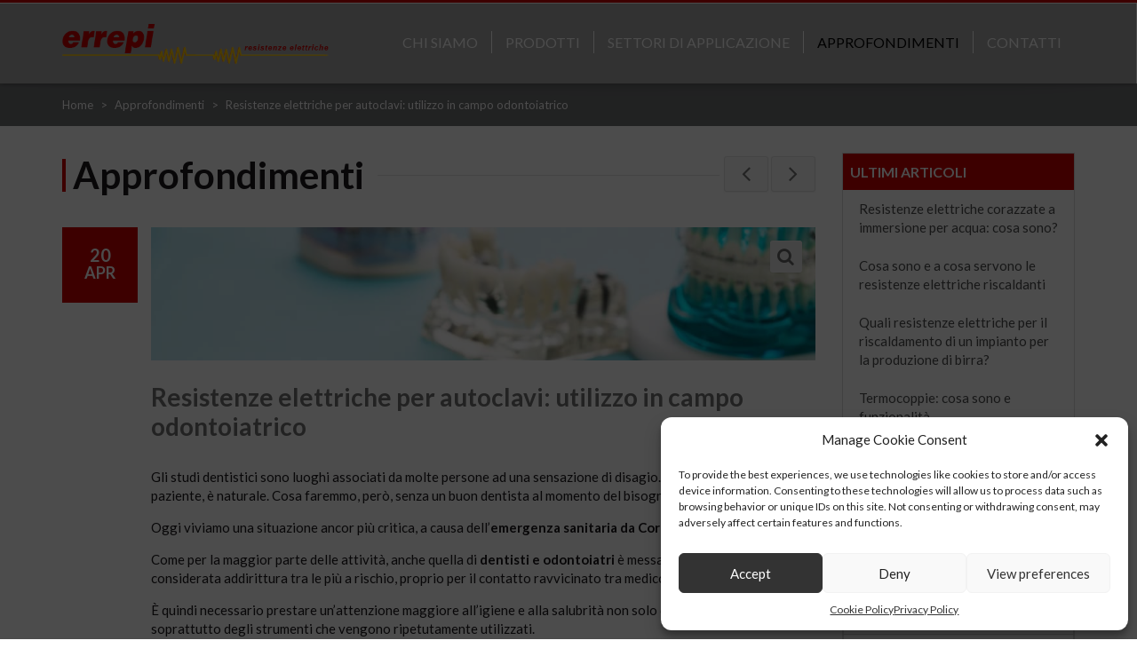

--- FILE ---
content_type: text/html; charset=UTF-8
request_url: https://errepi-sas.it/resistenze-elettriche-per-autoclavi-utilizzo-campo-odontoiatrico/
body_size: 18808
content:
<!DOCTYPE html><html xmlns="https://www.w3.org/1999/xhtml" lang="it-IT" prefix="og: http://ogp.me/ns#"><head><meta http-equiv="Content-Type" content="text/html; charset=utf-8"/><meta http-equiv="X-UA-Compatible" content="IE=edge"><link rel="profile" href="http://gmpg.org/xfn/11" /><link rel="pingback" href="https://errepi-sas.it/xmlrpc.php" /><meta name="viewport" content="width=device-width, initial-scale=1, maximum-scale=1" /><link rel="shortcut icon" href="https://errepi-sas.it/wp-content/uploads/2016/02/favicon.png" type="image/x-icon" /><link rel="apple-touch-icon-precomposed" href="https://errepi-sas.it/wp-content/uploads/2016/02/small.png"><link rel="apple-touch-icon-precomposed" sizes="114x114" href="https://errepi-sas.it/wp-content/uploads/2016/02/large.png"><link rel="apple-touch-icon-precomposed" sizes="72x72" href="https://errepi-sas.it/wp-content/uploads/2016/02/medium.png"><link rel="apple-touch-icon-precomposed" sizes="144x144" href="https://errepi-sas.it/wp-content/uploads/2016/02/big.png"> <!--[if lte IE 8]>
    <link rel="stylesheet" href="https://errepi-sas.it/wp-content/themes/venedor/css/ie8.css" />
    <![endif]--><style type="text/css">.animated{visibility:hidden}</style><!--[if lt IE 10]>
    <style type="text/css">
    .animated {
        visibility:visible !important;
        -webkit-transition: none !important;
        -moz-transition: none !important;
        -o-transition: none !important;
        -ms-transition: none !important;
        transition: none !important;
    }
    </style>
    <![endif]--><title>Resistenze elettriche per autoclavi in campo odontoiatrico - ERREPI</title><link rel="stylesheet" href="https://fonts.googleapis.com/css?family=Lato%3A300%2C400%2C400italic%2C500%2C600%2C700%2C700italic%7CLato%3A400%2C700&#038;subset=latin%2Cgreek-ext%2Ccyrillic%2Clatin-ext%2Cgreek%2Ccyrillic-ext%2Cvietnamese&#038;display=swap" /><meta name="description" content="Il contributo delle resistenze elettriche per le autoclavi dipende dalla funzione propria di questi dispositivi che sterilizzano grazie al vapore acqueo."/><meta name="robots" content="noodp"/><link rel="canonical" href="https://errepi-sas.it/resistenze-elettriche-per-autoclavi-utilizzo-campo-odontoiatrico/" /><meta property="og:locale" content="it_IT" /><meta property="og:type" content="article" /><meta property="og:title" content="Resistenze elettriche per autoclavi in campo odontoiatrico - ERREPI" /><meta property="og:description" content="Il contributo delle resistenze elettriche per le autoclavi dipende dalla funzione propria di questi dispositivi che sterilizzano grazie al vapore acqueo." /><meta property="og:url" content="https://errepi-sas.it/resistenze-elettriche-per-autoclavi-utilizzo-campo-odontoiatrico/" /><meta property="og:site_name" content="Errepi" /><meta property="article:section" content="Approfondimenti" /><meta property="article:published_time" content="2020-04-20T09:00:18+01:00" /><meta property="article:modified_time" content="2020-05-11T11:05:00+01:00" /><meta property="og:updated_time" content="2020-05-11T11:05:00+01:00" /><meta property="og:image" content="https://errepi-sas.it/wp-content/uploads/2020/04/Resistenze-elettriche-per-autoclavi-utilizzo-in-campo-odontoiatrico-e1588266237428.jpg" /><meta property="og:image:width" content="550" /><meta property="og:image:height" content="367" /><meta name="twitter:card" content="summary" /><meta name="twitter:description" content="Il contributo delle resistenze elettriche per le autoclavi dipende dalla funzione propria di questi dispositivi che sterilizzano grazie al vapore acqueo." /><meta name="twitter:title" content="Resistenze elettriche per autoclavi in campo odontoiatrico - ERREPI" /><meta name="twitter:image" content="https://errepi-sas.it/wp-content/uploads/2020/04/Resistenze-elettriche-per-autoclavi-utilizzo-in-campo-odontoiatrico-e1588266237428.jpg" /><link rel='dns-prefetch' href='//fonts.googleapis.com' /><link href='https://fonts.gstatic.com' crossorigin rel='preconnect' /><link rel="alternate" type="application/rss+xml" title="Errepi &raquo; Feed" href="https://errepi-sas.it/feed/" /><style type="text/css">img.wp-smiley,img.emoji{display:inline!important;border:none!important;box-shadow:none!important;height:1em!important;width:1em!important;margin:0 .07em!important;vertical-align:-0.1em!important;background:none!important;padding:0!important}</style><link rel='stylesheet' id='validate-engine-css-css' href='https://errepi-sas.it/wp-content/plugins/wysija-newsletters/css/validationEngine.jquery.css?ver=2.7.6' type='text/css' media='all' /><link rel='stylesheet' id='contact-form-7-css' href='https://errepi-sas.it/wp-content/plugins/contact-form-7/includes/css/styles.css?ver=4.3.1' type='text/css' media='all' /><link rel='stylesheet' id='rs-plugin-settings-css' href='https://errepi-sas.it/wp-content/plugins/revslider/public/assets/css/settings.css?ver=5.4.3' type='text/css' media='all' /><style id='rs-plugin-settings-inline-css' type='text/css'></style><link rel='stylesheet' id='cmplz-general-css' href='https://errepi-sas.it/wp-content/plugins/complianz-gdpr/assets/css/cookieblocker.min.css?ver=6.4.2.1' type='text/css' media='all' /><link rel='stylesheet' id='yith_wcas_frontend-css' href='https://errepi-sas.it/wp-content/plugins/yith-woocommerce-ajax-search/assets/css/yith_wcas_ajax_search.css?ver=4.9.16' type='text/css' media='all' /><link rel='stylesheet' id='js_composer_front-css' href='https://errepi-sas.it/wp-content/plugins/js_composer/assets/css/js_composer.min.css?ver=4.9.2' type='text/css' media='all' /><link rel='stylesheet' id='plugins-css' href='https://errepi-sas.it/wp-content/themes/venedor/css/plugins.css?ver=4.9.16' type='text/css' media='all' /><link rel='stylesheet' id='venedor-styles-css' href='https://errepi-sas.it/wp-content/themes/venedor/css/styles.css?ver=4.9.16' type='text/css' media='all' /><link rel='stylesheet' id='system-css' href='https://errepi-sas.it/wp-content/themes/venedor/_config/system_1.css?ver=4.9.16' type='text/css' media='all' /><link rel='stylesheet' id='animate-css' href='https://errepi-sas.it/wp-content/themes/venedor/css/animate.css?ver=4.9.16' type='text/css' media='all' /><link rel='stylesheet' id='style-css' href='https://errepi-sas.it/wp-content/themes/venedor/style.css?ver=4.9.16' type='text/css' media='all' /><link rel='stylesheet' id='ebs_dynamic_css-css' href='https://errepi-sas.it/wp-content/plugins/easy-bootstrap-shortcodes/styles/ebs_dynamic_css.php?ver=4.9.16' type='text/css' media='all' /><link rel='stylesheet' id='styles-child-css' href='https://errepi-sas.it/wp-content/themes/venedor-child/style.css?ver=4.9.16' type='text/css' media='all' />  <script type="text/javascript">(function(i,s,o,g,r,a,m){i['GoogleAnalyticsObject']=r;i[r]=i[r]||function(){
		(i[r].q=i[r].q||[]).push(arguments)},i[r].l=1*new Date();a=s.createElement(o),
		m=s.getElementsByTagName(o)[0];a.async=1;a.src=g;m.parentNode.insertBefore(a,m)
	})(window,document,'script','//www.google-analytics.com/analytics.js','__gaTracker');

	__gaTracker('create', 'UA-92201646-1', 'auto');
	__gaTracker('set', 'forceSSL', true);
	__gaTracker('send','pageview');</script>  <script type="text/template" id="tmpl-variation-template"><div class="woocommerce-variation-description">
		{{{ data.variation.variation_description }}}
	</div>

	<div class="woocommerce-variation-price">
		{{{ data.variation.price_html }}}
	</div>

	<div class="woocommerce-variation-availability">
		{{{ data.variation.availability_html }}}
	</div></script> <script type="text/template" id="tmpl-unavailable-variation-template"><p>Siamo spiacenti, questo prodotto non è disponibile. Scegli un'altra combinazione.</p></script> <script type='text/javascript' src='https://errepi-sas.it/wp-includes/js/jquery/jquery.js?ver=1.12.4'></script> <script type='text/javascript' src='https://errepi-sas.it/wp-content/themes/venedor-child/zoom/imagezoom.js?ver=4.9.16' defer></script> <script type='text/javascript' src='https://errepi-sas.it/wp-content/plugins/revslider/public/assets/js/jquery.themepunch.tools.min.js?ver=5.4.3' defer></script> <script type='text/javascript' src='https://errepi-sas.it/wp-content/plugins/revslider/public/assets/js/jquery.themepunch.revolution.min.js?ver=5.4.3' defer></script> <link rel='https://api.w.org/' href='https://errepi-sas.it/wp-json/' /><link rel="EditURI" type="application/rsd+xml" title="RSD" href="https://errepi-sas.it/xmlrpc.php?rsd" /><link rel="wlwmanifest" type="application/wlwmanifest+xml" href="https://errepi-sas.it/wp-includes/wlwmanifest.xml" /><meta name="generator" content="WordPress 4.9.16" /><meta name="generator" content="WooCommerce 2.6.13" /><link rel='shortlink' href='https://errepi-sas.it/?p=1293' />  <script type="application/ld+json">{
  	"@context": "http://schema.org",
  	"@type": "LocalBusiness",
  	"address": {
    "@type": "PostalAddress",
    "addressLocality": "Casalmaiocco",
    "addressRegion": "Italy",
    "postalCode":"26831",
    "streetAddress": "Via Milano, 2/4"
  	},
  	"description": "Vendita e produzione Resistenze Elettriche e Riscaldatori Elettrici",
  	"name": "Errepi sas",
  	"telephone": "(0039) 02 929818233",
	"url": "http://www.errepi-sas.it/",
    "logo": "http://www.errepi-sas.it/wp-admin/upload.php?item=282",
    "image": "http://www.errepi-sas.it/wp-admin/upload.php?item=282",	
    "priceRange": "Prezzi a partire da € 50,00",
  	"openingHours": "Mo,Tu,We,Th,Fr 09:00-18:00",
  	"geo": {
    "@type": "GeoCoordinates",
    "latitude": "45.36866029999999",
    "longitude": "9.362548800000013"
 		}, 		
  	"sameAs" : [ ""]
	}</script> <style>.cmplz-hidden{display:none!important}</style><meta name="generator" content="Powered by Visual Composer - drag and drop page builder for WordPress."/> <!--[if lte IE 9]><link rel="stylesheet" type="text/css" href="https://errepi-sas.it/wp-content/plugins/js_composer/assets/css/vc_lte_ie9.min.css" media="screen"><![endif]--><!--[if IE  8]><link rel="stylesheet" type="text/css" href="https://errepi-sas.it/wp-content/plugins/js_composer/assets/css/vc-ie8.min.css" media="screen"><![endif]--><meta name="generator" content="Powered by Slider Revolution 5.4.3 - responsive, Mobile-Friendly Slider Plugin for WordPress with comfortable drag and drop interface." /> <script type="text/javascript">function setREVStartSize(e){
				try{ var i=jQuery(window).width(),t=9999,r=0,n=0,l=0,f=0,s=0,h=0;					
					if(e.responsiveLevels&&(jQuery.each(e.responsiveLevels,function(e,f){f>i&&(t=r=f,l=e),i>f&&f>r&&(r=f,n=e)}),t>r&&(l=n)),f=e.gridheight[l]||e.gridheight[0]||e.gridheight,s=e.gridwidth[l]||e.gridwidth[0]||e.gridwidth,h=i/s,h=h>1?1:h,f=Math.round(h*f),"fullscreen"==e.sliderLayout){var u=(e.c.width(),jQuery(window).height());if(void 0!=e.fullScreenOffsetContainer){var c=e.fullScreenOffsetContainer.split(",");if (c) jQuery.each(c,function(e,i){u=jQuery(i).length>0?u-jQuery(i).outerHeight(!0):u}),e.fullScreenOffset.split("%").length>1&&void 0!=e.fullScreenOffset&&e.fullScreenOffset.length>0?u-=jQuery(window).height()*parseInt(e.fullScreenOffset,0)/100:void 0!=e.fullScreenOffset&&e.fullScreenOffset.length>0&&(u-=parseInt(e.fullScreenOffset,0))}f=u}else void 0!=e.minHeight&&f<e.minHeight&&(f=e.minHeight);e.c.closest(".rev_slider_wrapper").css({height:f})					
				}catch(d){console.log("Failure at Presize of Slider:"+d)}
			};</script> <noscript><style type="text/css">.wpb_animate_when_almost_visible{opacity:1}</style></noscript><noscript><style id="rocket-lazyload-nojs-css">.rll-youtube-player,[data-lazy-src]{display:none!important}</style></noscript> <!--[if lt IE 9]>
        <script type="text/javascript" src="https://errepi-sas.it/wp-content/themes/venedor/js/ie8.js"></script>
        <script type="text/javascript" src="https://errepi-sas.it/wp-content/themes/venedor/js/html5.js"></script>
        <script type="text/javascript" src="https://errepi-sas.it/wp-content/themes/venedor/js/respond.min.js"></script>
    <![endif]--> <script>(function(i,s,o,g,r,a,m){i['GoogleAnalyticsObject']=r;i[r]=i[r]||function(){
  (i[r].q=i[r].q||[]).push(arguments)},i[r].l=1*new Date();a=s.createElement(o),
  m=s.getElementsByTagName(o)[0];a.async=1;a.src=g;m.parentNode.insertBefore(a,m)
  })(window,document,'script','https://www.google-analytics.com/analytics.js','ga');
 
  ga('create', 'UA-92201646-1', 'auto');
  ga('send', 'pageview');</script>  <script>(function(w,d,s,l,i){w[l]=w[l]||[];w[l].push({'gtm.start':
    new Date().getTime(),event:'gtm.js'});var f=d.getElementsByTagName(s)[0],
    j=d.createElement(s),dl=l!='dataLayer'?'&l='+l:'';j.async=true;j.src=
    'https://www.googletagmanager.com/gtm.js?id='+i+dl;f.parentNode.insertBefore(j,f);
    })(window,document,'script','dataLayer','GTM-K5NP3F9');</script> </head><body data-cmplz=1 class="post-template-default single single-post postid-1293 single-format-standard yith-wcan-free wpb-js-composer js-comp-ver-4.9.2 vc_responsive"> <noscript><iframe src="https://www.googletagmanager.com/ns.html?id=GTM-K5NP3F9" height="0" width="0" style="display:none;visibility:hidden"></iframe></noscript><div id="wrapper" class="wrapper-full"><div class="header-wrapper clearfix "><div class="header-top"><div class="container"><div class="right"></div><div class="right"><div class="welcome-msg"></div><div class="login-links"> <a href="https://errepi-sas.it/resistenze-elettriche-per-autoclavi-utilizzo-campo-odontoiatrico/" class="nav-top-link">Accedi</a> or <a href="https://errepi-sas.it/resistenze-elettriche-per-autoclavi-utilizzo-campo-odontoiatrico/" class="nav-top-link">Registrazione</a></div></div></div></div><div class="header header-menu-right"><div class="container"><div class="row"><div class="col-sm-4 left"><div class="logo"> <a href="https://errepi-sas.it/" title="Errepi - " rel="home"> <img src="data:image/svg+xml,%3Csvg%20xmlns='http://www.w3.org/2000/svg'%20viewBox='0%200%200%200'%3E%3C/svg%3E" data-lazy-src="https://errepi-sas.it/wp-content/uploads/2016/03/errepi_logo.png" /><noscript><img src="https://errepi-sas.it/wp-content/uploads/2016/03/errepi_logo.png" /></noscript> </a></div></div><div class="col-sm-8 right"></div></div></div><div class="menu-wrapper hide-search"><div class="container"><div class="logo left"> <a href="https://errepi-sas.it/" title="Errepi - " rel="home"> <img src="data:image/svg+xml,%3Csvg%20xmlns='http://www.w3.org/2000/svg'%20viewBox='0%200%200%200'%3E%3C/svg%3E" data-lazy-src="https://errepi-sas.it/wp-content/uploads/2016/03/errepi_logo.png" /><noscript><img src="https://errepi-sas.it/wp-content/uploads/2016/03/errepi_logo.png" /></noscript> </a></div><div class="quick-access"></div><div id="main-menu" class="mega-menu menu-right"><ul id="menu-main-menu" class=""><li id="nav-menu-item-17" class="menu-item menu-item-type-post_type menu-item-object-page narrow "><a href="https://errepi-sas.it/chi-siamo/" class="">Chi siamo</a></li><li id="nav-menu-item-139" class="menu-item menu-item-type-custom menu-item-object-custom menu-item-has-children has-sub wide pos-center col-3"><a href="#" class="">Prodotti</a><div class="popup"><div class="inner" style=""><ul class="sub-menu"><li id="nav-menu-item-275" class="menu-item menu-item-type-taxonomy menu-item-object-product_cat " data-cols="1"><a href="https://errepi-sas.it/resistenze-elettriche-isolamento-ceramica/" class="">Resistenze elettriche con isolamento in ceramica</a></li><li id="nav-menu-item-276" class="menu-item menu-item-type-taxonomy menu-item-object-product_cat " data-cols="1"><a href="https://errepi-sas.it/resistenze-elettriche-isolamento-micanite/" class="">Resistenze elettriche con isolamento in micanite</a></li><li id="nav-menu-item-429" class="menu-item menu-item-type-taxonomy menu-item-object-product_cat " data-cols="1"><a href="https://errepi-sas.it/resistenze-elettriche-fascia-ugelli/" class="">Resistenze elettriche a fascia per ugelli</a></li><li id="nav-menu-item-397" class="menu-item menu-item-type-taxonomy menu-item-object-product_cat " data-cols="1"><a href="https://errepi-sas.it/resistenze-elettriche-corazzate/" class="">Resistenze elettriche corazzate</a></li><li id="nav-menu-item-398" class="menu-item menu-item-type-taxonomy menu-item-object-product_cat " data-cols="1"><a href="https://errepi-sas.it/resistenze-elettriche-cartuccia/" class="">Resistenze elettriche a cartuccia</a></li><li id="nav-menu-item-471" class="menu-item menu-item-type-taxonomy menu-item-object-product_cat " data-cols="1"><a href="https://errepi-sas.it/resistenze-elettriche-corazzate-microtubolari/" class="">Resistenze elettriche corazzate microtubolari</a></li><li id="nav-menu-item-472" class="menu-item menu-item-type-taxonomy menu-item-object-product_cat " data-cols="1"><a href="https://errepi-sas.it/irradiatori-infrarossi-ceramici/" class="">Irradiatori infrarossi ceramici</a></li><li id="nav-menu-item-458" class="menu-item menu-item-type-taxonomy menu-item-object-product_cat " data-cols="1"><a href="https://errepi-sas.it/termocoppie-e-termoresistenze/" class="">Termocoppie e termoresistenze</a></li><li id="nav-menu-item-273" class="menu-item menu-item-type-taxonomy menu-item-object-product_cat " data-cols="1"><a href="https://errepi-sas.it/coibentazioni-elletriche/" class="">Coibentazioni</a></li><li id="nav-menu-item-360" class="menu-item menu-item-type-post_type menu-item-object-product " data-cols="1"><a href="https://errepi-sas.it/accessori-resistenze-elettriche/" class="">Accessori</a></li></ul></div></div></li><li id="nav-menu-item-1019" class="menu-item menu-item-type-custom menu-item-object-custom menu-item-has-children has-sub wide col-2"><a href="#" class="">SETTORI DI APPLICAZIONE</a><div class="popup"><div class="inner" style=""><ul class="sub-menu"><li id="nav-menu-item-1020" class="menu-item menu-item-type-post_type menu-item-object-page " data-cols="1"><a href="https://errepi-sas.it/resistenze-elettriche-per-impiantistica/" class="">Impiantistica</a></li><li id="nav-menu-item-1021" class="menu-item menu-item-type-post_type menu-item-object-page " data-cols="1"><a href="https://errepi-sas.it/resistenze-elettriche-settore-domestico/" class="">Domestico</a></li><li id="nav-menu-item-1022" class="menu-item menu-item-type-post_type menu-item-object-page " data-cols="1"><a href="https://errepi-sas.it/resistenze-elettriche-settore-chimico/" class="">Chimico</a></li><li id="nav-menu-item-1023" class="menu-item menu-item-type-post_type menu-item-object-page " data-cols="1"><a href="https://errepi-sas.it/resistenze-elettriche-settore-ambientale/" class="">Ambientale</a></li><li id="nav-menu-item-1024" class="menu-item menu-item-type-post_type menu-item-object-page " data-cols="1"><a href="https://errepi-sas.it/resistenze-elettriche-lavorazione-plastica-gomma/" class="">Plastica &#8211; Gomma</a></li><li id="nav-menu-item-1025" class="menu-item menu-item-type-post_type menu-item-object-page " data-cols="1"><a href="https://errepi-sas.it/resistenze-elettriche-per-imballaggio/" class="">Imballaggio</a></li><li id="nav-menu-item-1026" class="menu-item menu-item-type-post_type menu-item-object-page " data-cols="1"><a href="https://errepi-sas.it/resistenze-elettriche-settore-benessere-salute/" class="">Benessere e salute</a></li><li id="nav-menu-item-1027" class="menu-item menu-item-type-post_type menu-item-object-page " data-cols="1"><a href="https://errepi-sas.it/resistenze-elettriche-settore-alimentare/" class="">Alimentare</a></li><li id="nav-menu-item-1028" class="menu-item menu-item-type-post_type menu-item-object-page " data-cols="1"><a href="https://errepi-sas.it/resistenze-elettriche-settore-tessile/" class="">Tessile</a></li><li id="nav-menu-item-1029" class="menu-item menu-item-type-post_type menu-item-object-page " data-cols="1"><a href="https://errepi-sas.it/resistenze-elettriche-ricambistica-industriale/" class="">Ricambistica</a></li></ul></div></div></li><li id="nav-menu-item-1194" class="menu-item menu-item-type-taxonomy menu-item-object-category current-post-ancestor current-menu-parent current-post-parent active narrow "><a href="https://errepi-sas.it/category/approfondimenti/" class="">Approfondimenti</a></li><li id="nav-menu-item-98" class="menu-item menu-item-type-post_type menu-item-object-page narrow "><a href="https://errepi-sas.it/contatti/" class="">Contatti</a></li></ul></div><div id="main-mobile-menu"><div id="main-mobile-toggle" class="mobile-menu-toggle"> <span>Menu</span> <span class="btn btn-inverse"> <span class="icon-bar"></span> <span class="icon-bar"></span> <span class="icon-bar"></span> <span class="icon-bar"></span> </span></div><div class="accordion-menu"><ul id="menu-main-menu-1" class=""><li id="accordion-menu-item-17" class="menu-item menu-item-type-post_type menu-item-object-page "><a href="https://errepi-sas.it/chi-siamo/" class="">Chi siamo</a><span class="arrow"></span></li><li id="accordion-menu-item-139" class="menu-item menu-item-type-custom menu-item-object-custom menu-item-has-children has-sub"><a href="#" class="">Prodotti</a><span class="arrow"></span><ul class="sub-menu"><li id="accordion-menu-item-275" class="menu-item menu-item-type-taxonomy menu-item-object-product_cat "><a href="https://errepi-sas.it/resistenze-elettriche-isolamento-ceramica/" class="">Resistenze elettriche con isolamento in ceramica</a><span class="arrow"></span></li><li id="accordion-menu-item-276" class="menu-item menu-item-type-taxonomy menu-item-object-product_cat "><a href="https://errepi-sas.it/resistenze-elettriche-isolamento-micanite/" class="">Resistenze elettriche con isolamento in micanite</a><span class="arrow"></span></li><li id="accordion-menu-item-429" class="menu-item menu-item-type-taxonomy menu-item-object-product_cat "><a href="https://errepi-sas.it/resistenze-elettriche-fascia-ugelli/" class="">Resistenze elettriche a fascia per ugelli</a><span class="arrow"></span></li><li id="accordion-menu-item-397" class="menu-item menu-item-type-taxonomy menu-item-object-product_cat "><a href="https://errepi-sas.it/resistenze-elettriche-corazzate/" class="">Resistenze elettriche corazzate</a><span class="arrow"></span></li><li id="accordion-menu-item-398" class="menu-item menu-item-type-taxonomy menu-item-object-product_cat "><a href="https://errepi-sas.it/resistenze-elettriche-cartuccia/" class="">Resistenze elettriche a cartuccia</a><span class="arrow"></span></li><li id="accordion-menu-item-471" class="menu-item menu-item-type-taxonomy menu-item-object-product_cat "><a href="https://errepi-sas.it/resistenze-elettriche-corazzate-microtubolari/" class="">Resistenze elettriche corazzate microtubolari</a><span class="arrow"></span></li><li id="accordion-menu-item-472" class="menu-item menu-item-type-taxonomy menu-item-object-product_cat "><a href="https://errepi-sas.it/irradiatori-infrarossi-ceramici/" class="">Irradiatori infrarossi ceramici</a><span class="arrow"></span></li><li id="accordion-menu-item-458" class="menu-item menu-item-type-taxonomy menu-item-object-product_cat "><a href="https://errepi-sas.it/termocoppie-e-termoresistenze/" class="">Termocoppie e termoresistenze</a><span class="arrow"></span></li><li id="accordion-menu-item-273" class="menu-item menu-item-type-taxonomy menu-item-object-product_cat "><a href="https://errepi-sas.it/coibentazioni-elletriche/" class="">Coibentazioni</a><span class="arrow"></span></li><li id="accordion-menu-item-360" class="menu-item menu-item-type-post_type menu-item-object-product "><a href="https://errepi-sas.it/accessori-resistenze-elettriche/" class="">Accessori</a><span class="arrow"></span></li></ul></li><li id="accordion-menu-item-1019" class="menu-item menu-item-type-custom menu-item-object-custom menu-item-has-children has-sub"><a href="#" class="">SETTORI DI APPLICAZIONE</a><span class="arrow"></span><ul class="sub-menu"><li id="accordion-menu-item-1020" class="menu-item menu-item-type-post_type menu-item-object-page "><a href="https://errepi-sas.it/resistenze-elettriche-per-impiantistica/" class="">Impiantistica</a><span class="arrow"></span></li><li id="accordion-menu-item-1021" class="menu-item menu-item-type-post_type menu-item-object-page "><a href="https://errepi-sas.it/resistenze-elettriche-settore-domestico/" class="">Domestico</a><span class="arrow"></span></li><li id="accordion-menu-item-1022" class="menu-item menu-item-type-post_type menu-item-object-page "><a href="https://errepi-sas.it/resistenze-elettriche-settore-chimico/" class="">Chimico</a><span class="arrow"></span></li><li id="accordion-menu-item-1023" class="menu-item menu-item-type-post_type menu-item-object-page "><a href="https://errepi-sas.it/resistenze-elettriche-settore-ambientale/" class="">Ambientale</a><span class="arrow"></span></li><li id="accordion-menu-item-1024" class="menu-item menu-item-type-post_type menu-item-object-page "><a href="https://errepi-sas.it/resistenze-elettriche-lavorazione-plastica-gomma/" class="">Plastica &#8211; Gomma</a><span class="arrow"></span></li><li id="accordion-menu-item-1025" class="menu-item menu-item-type-post_type menu-item-object-page "><a href="https://errepi-sas.it/resistenze-elettriche-per-imballaggio/" class="">Imballaggio</a><span class="arrow"></span></li><li id="accordion-menu-item-1026" class="menu-item menu-item-type-post_type menu-item-object-page "><a href="https://errepi-sas.it/resistenze-elettriche-settore-benessere-salute/" class="">Benessere e salute</a><span class="arrow"></span></li><li id="accordion-menu-item-1027" class="menu-item menu-item-type-post_type menu-item-object-page "><a href="https://errepi-sas.it/resistenze-elettriche-settore-alimentare/" class="">Alimentare</a><span class="arrow"></span></li><li id="accordion-menu-item-1028" class="menu-item menu-item-type-post_type menu-item-object-page "><a href="https://errepi-sas.it/resistenze-elettriche-settore-tessile/" class="">Tessile</a><span class="arrow"></span></li><li id="accordion-menu-item-1029" class="menu-item menu-item-type-post_type menu-item-object-page "><a href="https://errepi-sas.it/resistenze-elettriche-ricambistica-industriale/" class="">Ricambistica</a><span class="arrow"></span></li></ul></li><li id="accordion-menu-item-1194" class="menu-item menu-item-type-taxonomy menu-item-object-category current-post-ancestor current-menu-parent current-post-parent active"><a href="https://errepi-sas.it/category/approfondimenti/" class="">Approfondimenti</a><span class="arrow"></span></li><li id="accordion-menu-item-98" class="menu-item menu-item-type-post_type menu-item-object-page "><a href="https://errepi-sas.it/contatti/" class="">Contatti</a><span class="arrow"></span></li></ul></div></div></div><div class="container-shadow"></div></div></div></div><div class="sticky-header"><div class="header"><div class="menu-wrapper"><div class="container"><div class="left"><div class="logo"> <a href="https://errepi-sas.it/" title="Errepi - " rel="home"> <img src="data:image/svg+xml,%3Csvg%20xmlns='http://www.w3.org/2000/svg'%20viewBox='0%200%200%200'%3E%3C/svg%3E" data-lazy-src="https://errepi-sas.it/wp-content/uploads/2016/03/errepi_logo.png" /><noscript><img src="https://errepi-sas.it/wp-content/uploads/2016/03/errepi_logo.png" /></noscript> </a></div></div><div class="quick-access search-popup"></div><div id="main-menu" class="mega-menu menu-right"><ul id="menu-main-menu-2" class=""><li id="nav-menu-item-17" class="menu-item menu-item-type-post_type menu-item-object-page narrow "><a href="https://errepi-sas.it/chi-siamo/" class="">Chi siamo</a></li><li id="nav-menu-item-139" class="menu-item menu-item-type-custom menu-item-object-custom menu-item-has-children has-sub wide pos-center col-3"><a href="#" class="">Prodotti</a><div class="popup"><div class="inner" style=""><ul class="sub-menu"><li id="nav-menu-item-275" class="menu-item menu-item-type-taxonomy menu-item-object-product_cat " data-cols="1"><a href="https://errepi-sas.it/resistenze-elettriche-isolamento-ceramica/" class="">Resistenze elettriche con isolamento in ceramica</a></li><li id="nav-menu-item-276" class="menu-item menu-item-type-taxonomy menu-item-object-product_cat " data-cols="1"><a href="https://errepi-sas.it/resistenze-elettriche-isolamento-micanite/" class="">Resistenze elettriche con isolamento in micanite</a></li><li id="nav-menu-item-429" class="menu-item menu-item-type-taxonomy menu-item-object-product_cat " data-cols="1"><a href="https://errepi-sas.it/resistenze-elettriche-fascia-ugelli/" class="">Resistenze elettriche a fascia per ugelli</a></li><li id="nav-menu-item-397" class="menu-item menu-item-type-taxonomy menu-item-object-product_cat " data-cols="1"><a href="https://errepi-sas.it/resistenze-elettriche-corazzate/" class="">Resistenze elettriche corazzate</a></li><li id="nav-menu-item-398" class="menu-item menu-item-type-taxonomy menu-item-object-product_cat " data-cols="1"><a href="https://errepi-sas.it/resistenze-elettriche-cartuccia/" class="">Resistenze elettriche a cartuccia</a></li><li id="nav-menu-item-471" class="menu-item menu-item-type-taxonomy menu-item-object-product_cat " data-cols="1"><a href="https://errepi-sas.it/resistenze-elettriche-corazzate-microtubolari/" class="">Resistenze elettriche corazzate microtubolari</a></li><li id="nav-menu-item-472" class="menu-item menu-item-type-taxonomy menu-item-object-product_cat " data-cols="1"><a href="https://errepi-sas.it/irradiatori-infrarossi-ceramici/" class="">Irradiatori infrarossi ceramici</a></li><li id="nav-menu-item-458" class="menu-item menu-item-type-taxonomy menu-item-object-product_cat " data-cols="1"><a href="https://errepi-sas.it/termocoppie-e-termoresistenze/" class="">Termocoppie e termoresistenze</a></li><li id="nav-menu-item-273" class="menu-item menu-item-type-taxonomy menu-item-object-product_cat " data-cols="1"><a href="https://errepi-sas.it/coibentazioni-elletriche/" class="">Coibentazioni</a></li><li id="nav-menu-item-360" class="menu-item menu-item-type-post_type menu-item-object-product " data-cols="1"><a href="https://errepi-sas.it/accessori-resistenze-elettriche/" class="">Accessori</a></li></ul></div></div></li><li id="nav-menu-item-1019" class="menu-item menu-item-type-custom menu-item-object-custom menu-item-has-children has-sub wide col-2"><a href="#" class="">SETTORI DI APPLICAZIONE</a><div class="popup"><div class="inner" style=""><ul class="sub-menu"><li id="nav-menu-item-1020" class="menu-item menu-item-type-post_type menu-item-object-page " data-cols="1"><a href="https://errepi-sas.it/resistenze-elettriche-per-impiantistica/" class="">Impiantistica</a></li><li id="nav-menu-item-1021" class="menu-item menu-item-type-post_type menu-item-object-page " data-cols="1"><a href="https://errepi-sas.it/resistenze-elettriche-settore-domestico/" class="">Domestico</a></li><li id="nav-menu-item-1022" class="menu-item menu-item-type-post_type menu-item-object-page " data-cols="1"><a href="https://errepi-sas.it/resistenze-elettriche-settore-chimico/" class="">Chimico</a></li><li id="nav-menu-item-1023" class="menu-item menu-item-type-post_type menu-item-object-page " data-cols="1"><a href="https://errepi-sas.it/resistenze-elettriche-settore-ambientale/" class="">Ambientale</a></li><li id="nav-menu-item-1024" class="menu-item menu-item-type-post_type menu-item-object-page " data-cols="1"><a href="https://errepi-sas.it/resistenze-elettriche-lavorazione-plastica-gomma/" class="">Plastica &#8211; Gomma</a></li><li id="nav-menu-item-1025" class="menu-item menu-item-type-post_type menu-item-object-page " data-cols="1"><a href="https://errepi-sas.it/resistenze-elettriche-per-imballaggio/" class="">Imballaggio</a></li><li id="nav-menu-item-1026" class="menu-item menu-item-type-post_type menu-item-object-page " data-cols="1"><a href="https://errepi-sas.it/resistenze-elettriche-settore-benessere-salute/" class="">Benessere e salute</a></li><li id="nav-menu-item-1027" class="menu-item menu-item-type-post_type menu-item-object-page " data-cols="1"><a href="https://errepi-sas.it/resistenze-elettriche-settore-alimentare/" class="">Alimentare</a></li><li id="nav-menu-item-1028" class="menu-item menu-item-type-post_type menu-item-object-page " data-cols="1"><a href="https://errepi-sas.it/resistenze-elettriche-settore-tessile/" class="">Tessile</a></li><li id="nav-menu-item-1029" class="menu-item menu-item-type-post_type menu-item-object-page " data-cols="1"><a href="https://errepi-sas.it/resistenze-elettriche-ricambistica-industriale/" class="">Ricambistica</a></li></ul></div></div></li><li id="nav-menu-item-1194" class="menu-item menu-item-type-taxonomy menu-item-object-category current-post-ancestor current-menu-parent current-post-parent active narrow "><a href="https://errepi-sas.it/category/approfondimenti/" class="">Approfondimenti</a></li><li id="nav-menu-item-98" class="menu-item menu-item-type-post_type menu-item-object-page narrow "><a href="https://errepi-sas.it/contatti/" class="">Contatti</a></li></ul></div></div><div class="container-shadow"></div></div></div></div><div class="breadcrumbs"><div class="container"><ul><li><a class="home" href="https://errepi-sas.it">Home</a></li><li><span>&gt;</span></li><li><a href="https://errepi-sas.it/category/approfondimenti/">Approfondimenti</a></li><li><span>&gt;</span></li><li>Resistenze elettriche per autoclavi: utilizzo in campo odontoiatrico</li></ul></div></div><div id="main" class="column2 column2-right-sidebar"><div class="container"><div class="row"><div class="main-content col-sm-8 col-md-9"><div id="content" role="main"><div id="post-1293" class="post post-1293 type-post status-publish format-standard has-post-thumbnail hentry category-approfondimenti"><h1 class="entry-title"><span class="inline-title">Approfondimenti</span><span class="line"></span></h1><div class="single-nav clearfix"> <a href="https://errepi-sas.it/resistenze-elettriche-per-termosigillatrici-consigli-utilizzo/" rel="prev"><span class="prev"></span></a> <a href="https://errepi-sas.it/isolamenti-termici-coibentazioni-industriali-efficienza-energetica/" rel="next"><span class="next"></span></a></div><div class="post-content-wrap"><div class="post-info medium-alt"><div class="post-date"> <span class="post-date-day">20</span> <span class="post-date-month">Apr</span></div></div><div class="post-content medium-alt"><div class="post-slideshow-wrap medium-alt"><div id="post-slideshow-1293" class="post-slideshow owl-carousel"><div class="post-image"> <img src="data:image/svg+xml,%3Csvg%20xmlns='http://www.w3.org/2000/svg'%20viewBox='0%200%200%200'%3E%3C/svg%3E" alt="" data-image="https://errepi-sas.it/wp-content/uploads/2020/04/Resistenze-elettriche-per-autoclavi-utilizzo-in-campo-odontoiatrico-e1588266237428.jpg" data-lazy-src="https://errepi-sas.it/wp-content/uploads/2020/04/Resistenze-elettriche-per-autoclavi-utilizzo-in-campo-odontoiatrico-1024x683.jpg" /><noscript><img src="https://errepi-sas.it/wp-content/uploads/2020/04/Resistenze-elettriche-per-autoclavi-utilizzo-in-campo-odontoiatrico-1024x683.jpg" alt="" data-image="https://errepi-sas.it/wp-content/uploads/2020/04/Resistenze-elettriche-per-autoclavi-utilizzo-in-campo-odontoiatrico-e1588266237428.jpg" /></noscript></div></div><div class="figcaption"> <span class="btn btn-inverse zoom-button"><span class="fa fa-search"></span></span> <a class="btn btn-inverse link-button" href="https://errepi-sas.it/resistenze-elettriche-per-autoclavi-utilizzo-campo-odontoiatrico/"><span class="fa fa-link fa-rotate-90"></span></a></div></div><h2 class="entry-title">Resistenze elettriche per autoclavi: utilizzo in campo odontoiatrico</h2><div class="entry-content"><div class="vc_row wpb_row vc_row-fluid"><div class="wpb_column vc_column_container vc_col-sm-12"><div class="vc_column-inner "><div class="wpb_wrapper"><div class="wpb_text_column wpb_content_element "><div class="wpb_wrapper"><p>Gli studi dentistici sono luoghi associati da molte persone ad una sensazione di disagio. Dal punto di vista del paziente, è naturale. Cosa faremmo, però, senza un buon dentista al momento del bisogno?</p><p>Oggi viviamo una situazione ancor più critica, a causa dell’<strong>emergenza sanitaria da Coronavirus (Covid-19)</strong>.</p><p>Come per la maggior parte delle attività, anche quella di <strong>dentisti e odontoiatri</strong> è messa a dura prova, considerata addirittura tra le più a rischio, proprio per il contatto ravvicinato tra medico e paziente.</p><p>È quindi necessario prestare un’attenzione maggiore all’igiene e alla salubrità non solo degli ambienti, ma anche e soprattutto degli strumenti che vengono ripetutamente utilizzati.</p><p>In quest’articolo vogliamo focalizzarci sull’analisi di un dispositivo indispensabile per ogni studio professionale dedicato alla cura dei denti: l’<strong>autoclave per la sterilizzazione delle attrezzature</strong>.</p><p>Indaghiamo in merito alle <strong>resistenze elettriche </strong><strong>per</strong><strong> autoclavi</strong>, elementi necessari per il loro funzionamento. Ci addentriamo alla scoperta delle tipologie di autoclavi esistenti e del processo vero e proprio di sterilizzazione.</p><p>Dalle<a href="https://errepi-sas.it/resistenze-elettriche-isolamento-micanite/"> <strong>resistenze elettriche per il riscaldamento in micanite </strong></a>alle<strong> <a href="https://errepi-sas.it/resistenze-elettriche-corazzate/">resistenze corazzate su misura</a> </strong>per qualunque autoclave utile in campo odontoiatrico.</p><p><strong>Massima</strong> <strong>Sicurezza</strong>, ecco ciò che conta davvero. Questo e molto altro è ciò che offrono i prodotti di qualità di Errepi: resistenze elettriche per autoclavi, per una sterilizzazione <em>a prova di germi</em>.</p></div></div></div></div></div></div><div class="vc_row wpb_row vc_row-fluid sommario"><div class="wpb_column vc_column_container vc_col-sm-12"><div class="vc_column-inner "><div class="wpb_wrapper"><div class="vc_message_box vc_message_box-standard vc_message_box-rounded vc_color-info"><div class="vc_message_box-icon"><i class="fa fa-arrow-circle-right"></i></div><p style="margin-bottom: 12.0pt;"><strong>RESISTENZE ELETTRICHE PER AUTOCLAVI: UTILIZZO IN CAMPO ODONTOIATRICO </strong><b></b></p></div><div class="vc_message_box vc_message_box-standard vc_message_box-rounded vc_color-info"><div class="vc_message_box-icon"><i class="fa fa-arrow-circle-right"></i></div><p><a href="#_Toc39163988">Resistenze elettriche in micanite per il riscaldamento delle autoclavi</a></p><ul><li><strong><em><a href="#_Toc39163989"> Resistenze elettriche a fascia in micanite</a></em></strong></li><li><strong><em><a href="#_Toc39163990"> Resistenze elettriche piatte in micanite</a></em></strong></li><li><em><strong><a href="#_Toc40085610">Resistenze corazzate per immersione</a></strong></em></li></ul></div><div class="vc_message_box vc_message_box-standard vc_message_box-rounded vc_color-info"><div class="vc_message_box-icon"><i class="fa fa-arrow-circle-right"></i></div><p><a href="#_Toc39163991">Tipologie di autoclavi per la sterilizzazione in campo odontoiatrico</a></p><ul><li><strong><em><a href="#_Toc39163992"> Come scegliere un’autoclave classe B per uno studio odontoiatrico</a></em></strong></li></ul></div><div class="vc_message_box vc_message_box-standard vc_message_box-rounded vc_color-info"><div class="vc_message_box-icon"><i class="fa fa-arrow-circle-right"></i></div><p><a href="#_Toc39163993">Il processo di sterilizzazione dei dispositivi odontoiatrici</a></p><ul><li><strong><em><a href="#_Toc39163994"> Gestione delle autoclavi e controlli di sterilizzazione</a></em></strong></li></ul></div><div class="vc_message_box vc_message_box-standard vc_message_box-rounded vc_color-info"><div class="vc_message_box-icon"><i class="fa fa-arrow-circle-right"></i></div><p><a href="#_Toc39163996">Errepi: resistenze elettriche in micanite per autoclavi</a></p></div></div></div></div></div><div class="vc_row wpb_row vc_row-fluid"><div class="wpb_column vc_column_container vc_col-sm-12"><div class="vc_column-inner "><div class="wpb_wrapper"><div class="wpb_text_column wpb_content_element "><div class="wpb_wrapper"><h2><a name="_Toc39163988"></a>Resistenze elettriche in micanite per il riscaldamento delle autoclavi</h2><p>Il contributo delle <strong>resistenze elettriche per le autoclavi</strong> dipende dalla funzione propria di questi dispositivi.</p><p>Lo scopo è quello di sterilizzare – tramite un procedimento approfondito per eliminare microbi, germi, batteri, spore e microrganismi, che comportano il rischio di eventuali infezioni – gli strumenti necessari a dentisti e odontoiatri tramite un processo di <strong>pressione del vapore acqueo (o calore umido)</strong>.</p><p>Naturalmente <strong>la pressione del vapore e la temperatura sono </strong><strong>fattori direttamente proporzionali</strong>, e per la buona riuscita del processo è indispensabile che il vapore sia saturo, poiché l’aria potrebbe determinare la formazione di sacche o bolle ostacolando il <strong>contatto tra il materiale e il vapore ad alte temperature</strong>, compromettendo così il risultato della sterilizzazione.</p><p>Da tutto ciò deriva la necessità di utilizzare e riconoscere <strong>le corrette</strong> <strong>resistenze elettriche per il riscaldamento </strong>da utilizzare per tali macchine, senza le quali non sarebbe possibile ottenere alcun risultato.</p><p><img class="alignnone wp-image-1294 size-full" src="data:image/svg+xml,%3Csvg%20xmlns='http://www.w3.org/2000/svg'%20viewBox='0%200%20550%20367'%3E%3C/svg%3E" alt="Resistenze elettriche in micanite per il riscaldamento delle autoclavi" width="550" height="367" data-lazy-src="https://errepi-sas.it/wp-content/uploads/2020/04/Resistenze-elettriche-in-micanite-per-il-riscaldamento-delle-autoclavi-e1588266153689.jpg" /><noscript><img class="alignnone wp-image-1294 size-full" src="https://errepi-sas.it/wp-content/uploads/2020/04/Resistenze-elettriche-in-micanite-per-il-riscaldamento-delle-autoclavi-e1588266153689.jpg" alt="Resistenze elettriche in micanite per il riscaldamento delle autoclavi" width="550" height="367" /></noscript></p><p>In commercio esistono diversi tipi di autoclavi, e a seconda dei tipi e dei modelli si possono utilizzare:</p><ul><li><strong><a href="https://errepi-sas.it/resistenze-elettriche-isolamento-micanite/resistenze-a-fascia-in-mica/">Resistenze elettriche a fascia in micanite</a></strong></li><li><strong><a href="https://errepi-sas.it/resistenze-elettriche-isolamento-micanite/resistenze-piatte-sagomate-micanite/">Resistenze elettriche piatte in micanite</a></strong></li><li><strong><a href="https://errepi-sas.it/resistenze-elettriche-corazzate/">Resistenze corazzate per immersione</a></strong></li></ul><p>In tutti i casi, è importante fornire al produttore di <strong>resistenze elettriche per il riscaldamento delle autoclavi </strong>indicazioni precise in merito alla forma e alle dimensioni delle resistenze necessarie, in quanto si tratta di <strong>soluzioni su misura</strong> che vengono realizzate a partire da un disegno, che naturalmente dev’essere fornito dal cliente stesso.</p><h3><strong><a name="_Toc39163989"></a><em>·       Resistenze elettriche a fascia in micanite</em></strong></h3><p>In molti casi i <strong>produttori di autoclavi</strong> hanno bisogno di acquistare <a href="https://errepi-sas.it/resistenze-elettriche-isolamento-micanite/resistenze-a-fascia-in-mica/"><strong>resistenze elettriche a fascia</strong> <strong>per il riscaldamento </strong></a>di queste apparecchiature destinate agli <strong>studi di dentisti e odontoiatri</strong>.</p><div id="attachment_253" style="width: 310px" class="wp-caption alignnone"><img class="wp-image-253 size-medium" src="data:image/svg+xml,%3Csvg%20xmlns='http://www.w3.org/2000/svg'%20viewBox='0%200%20300%20199'%3E%3C/svg%3E" alt="resistenza a semifascia in micanite" width="300" height="199" data-lazy-srcset="https://errepi-sas.it/wp-content/uploads/2016/03/DSC_0207-300x199.jpeg 300w, https://errepi-sas.it/wp-content/uploads/2016/03/DSC_0207-768x510.jpeg 768w, https://errepi-sas.it/wp-content/uploads/2016/03/DSC_0207-1024x680.jpeg 1024w, https://errepi-sas.it/wp-content/uploads/2016/03/DSC_0207-600x399.jpeg 600w, https://errepi-sas.it/wp-content/uploads/2016/03/DSC_0207-128x85.jpeg 128w, https://errepi-sas.it/wp-content/uploads/2016/03/DSC_0207-228x151.jpeg 228w, https://errepi-sas.it/wp-content/uploads/2016/03/DSC_0207-800x531.jpeg 800w, https://errepi-sas.it/wp-content/uploads/2016/03/DSC_0207-1140x757.jpeg 1140w, https://errepi-sas.it/wp-content/uploads/2016/03/DSC_0207-1000x664.jpeg 1000w, https://errepi-sas.it/wp-content/uploads/2016/03/DSC_0207-645x428.jpeg 645w, https://errepi-sas.it/wp-content/uploads/2016/03/DSC_0207-560x372.jpeg 560w, https://errepi-sas.it/wp-content/uploads/2016/03/DSC_0207-750x498.jpeg 750w, https://errepi-sas.it/wp-content/uploads/2016/03/DSC_0207-400x266.jpeg 400w" data-lazy-sizes="(max-width: 300px) 100vw, 300px" data-lazy-src="https://errepi-sas.it/wp-content/uploads/2016/03/DSC_0207-300x199.jpeg" /><noscript><img class="wp-image-253 size-medium" src="https://errepi-sas.it/wp-content/uploads/2016/03/DSC_0207-300x199.jpeg" alt="resistenza a semifascia in micanite" width="300" height="199" srcset="https://errepi-sas.it/wp-content/uploads/2016/03/DSC_0207-300x199.jpeg 300w, https://errepi-sas.it/wp-content/uploads/2016/03/DSC_0207-768x510.jpeg 768w, https://errepi-sas.it/wp-content/uploads/2016/03/DSC_0207-1024x680.jpeg 1024w, https://errepi-sas.it/wp-content/uploads/2016/03/DSC_0207-600x399.jpeg 600w, https://errepi-sas.it/wp-content/uploads/2016/03/DSC_0207-128x85.jpeg 128w, https://errepi-sas.it/wp-content/uploads/2016/03/DSC_0207-228x151.jpeg 228w, https://errepi-sas.it/wp-content/uploads/2016/03/DSC_0207-800x531.jpeg 800w, https://errepi-sas.it/wp-content/uploads/2016/03/DSC_0207-1140x757.jpeg 1140w, https://errepi-sas.it/wp-content/uploads/2016/03/DSC_0207-1000x664.jpeg 1000w, https://errepi-sas.it/wp-content/uploads/2016/03/DSC_0207-645x428.jpeg 645w, https://errepi-sas.it/wp-content/uploads/2016/03/DSC_0207-560x372.jpeg 560w, https://errepi-sas.it/wp-content/uploads/2016/03/DSC_0207-750x498.jpeg 750w, https://errepi-sas.it/wp-content/uploads/2016/03/DSC_0207-400x266.jpeg 400w" sizes="(max-width: 300px) 100vw, 300px" /></noscript><p class="wp-caption-text"><em>Resistenza a semifascia in micanite</em></p></div><p>Le<strong> resistenze elettriche a fascia in micanite </strong>servono ad esempio per <strong>autoclavi verticali</strong>, che generalmente hanno un collo cilindrico. In alternativa anche per le autoclavi da banco classiche, ma verranno applicate in posizione differente.</p><p>La resistenza a fascia, data la sua forma peculiare, si applica in modo da avvolgere il <strong>collo dell’autoclave </strong>o le pareti dell’autoclave stessa, in caso di dispositivo di tipo verticale. Si tratta quindi di un tipo di resistenza che viene <strong>applicata esternamente</strong>.</p><p>Tramite un <strong>eccellente scambio termico</strong>, queste resistenze elettriche per autoclavi sono in grado di riscaldare il dispositivo in modo uniforme, trasmettendo <strong>calore all’intera superficie</strong> e mantenendo, di conseguenza, la <strong>temperatura corretta all’interno del vano</strong> dell’autoclave.</p><h3><em><a name="_Toc39163990"></a><strong>·       Resistenze elettriche piatte in micanite</strong></em></h3><p>Come le <strong>resistenze elettriche a fascia</strong>, anche quelle piane agiscono a contatto diretto con l’autoclave e vengono applicate all’esterno del macchinario.</p><div id="attachment_1305" style="width: 310px" class="wp-caption alignnone"><img class="wp-image-1305 size-medium" src="data:image/svg+xml,%3Csvg%20xmlns='http://www.w3.org/2000/svg'%20viewBox='0%200%20300%20225'%3E%3C/svg%3E" alt="resistenza piana con isolamento in micanite" width="300" height="225" data-lazy-src="https://errepi-sas.it/wp-content/uploads/2020/04/resistenza-piana-con-isolamento-in-micanite-300x225.jpeg" /><noscript><img class="wp-image-1305 size-medium" src="https://errepi-sas.it/wp-content/uploads/2020/04/resistenza-piana-con-isolamento-in-micanite-300x225.jpeg" alt="resistenza piana con isolamento in micanite" width="300" height="225" /></noscript><p class="wp-caption-text"><em>Resistenza piana in micanite</em></p></div><p>Funzionano anch’esse con <strong>riscaldamento a induzione</strong>, rilasciando calore in maniera uniforme, in modo tale da garantire il raggiungimento e il mantenimento della temperatura ottimale per il processo di sterilizzazione.</p><p>La differenza di forma rispetto alle precedenti soluzioni ne presuppone una <strong>diversa applicazione</strong>: queste <strong><a href="https://errepi-sas.it/resistenze-elettriche-isolamento-micanite/resistenze-piatte-sagomate-micanite/">resistenze elettriche piane per autoclavi</a></strong> si posizionano infatti, in maniera molto semplice, alla base dell’apparecchio. Qui vengono fissate con apposite viti a contatto della superficie esterna, quindi viene applicate una contropiastra, della stessa forma della resistenza, per assicurare il tutto.</p><p>In ogni caso, l’utilizzo di resistenze elettriche piane in micanite per questo tipo di autoclavi è meno frequente, mentre si usano di più per <strong>apparecchiature con</strong> <strong>portata di circa 6L</strong>.</p><h3><strong><a name="_Toc40085610"></a><em>·       Resistenze corazzate per immersione</em></strong></h3><p>Le <strong>resistenze corazzate su misura</strong> per le autoclavi sono tra le più usate e presentano sostanziali differenze rispetto alle precedenti soluzioni.</p><div id="attachment_340" style="width: 310px" class="wp-caption alignnone"><img class="wp-image-340 size-medium" src="data:image/svg+xml,%3Csvg%20xmlns='http://www.w3.org/2000/svg'%20viewBox='0%200%20300%20200'%3E%3C/svg%3E" alt="resistenze corazzate per applicazioni varie" width="300" height="200" data-lazy-srcset="https://errepi-sas.it/wp-content/uploads/2016/03/0633-300x200.jpg 300w, https://errepi-sas.it/wp-content/uploads/2016/03/0633-768x512.jpg 768w, https://errepi-sas.it/wp-content/uploads/2016/03/0633-1024x683.jpg 1024w, https://errepi-sas.it/wp-content/uploads/2016/03/0633-600x400.jpg 600w, https://errepi-sas.it/wp-content/uploads/2016/03/0633-128x85.jpg 128w, https://errepi-sas.it/wp-content/uploads/2016/03/0633-228x152.jpg 228w, https://errepi-sas.it/wp-content/uploads/2016/03/0633-800x533.jpg 800w, https://errepi-sas.it/wp-content/uploads/2016/03/0633-1140x760.jpg 1140w, https://errepi-sas.it/wp-content/uploads/2016/03/0633-1000x667.jpg 1000w, https://errepi-sas.it/wp-content/uploads/2016/03/0633-645x430.jpg 645w, https://errepi-sas.it/wp-content/uploads/2016/03/0633-560x373.jpg 560w, https://errepi-sas.it/wp-content/uploads/2016/03/0633-750x500.jpg 750w, https://errepi-sas.it/wp-content/uploads/2016/03/0633-400x267.jpg 400w, https://errepi-sas.it/wp-content/uploads/2016/03/0633.jpg 1200w" data-lazy-sizes="(max-width: 300px) 100vw, 300px" data-lazy-src="https://errepi-sas.it/wp-content/uploads/2016/03/0633-300x200.jpg" /><noscript><img class="wp-image-340 size-medium" src="https://errepi-sas.it/wp-content/uploads/2016/03/0633-300x200.jpg" alt="resistenze corazzate per applicazioni varie" width="300" height="200" srcset="https://errepi-sas.it/wp-content/uploads/2016/03/0633-300x200.jpg 300w, https://errepi-sas.it/wp-content/uploads/2016/03/0633-768x512.jpg 768w, https://errepi-sas.it/wp-content/uploads/2016/03/0633-1024x683.jpg 1024w, https://errepi-sas.it/wp-content/uploads/2016/03/0633-600x400.jpg 600w, https://errepi-sas.it/wp-content/uploads/2016/03/0633-128x85.jpg 128w, https://errepi-sas.it/wp-content/uploads/2016/03/0633-228x152.jpg 228w, https://errepi-sas.it/wp-content/uploads/2016/03/0633-800x533.jpg 800w, https://errepi-sas.it/wp-content/uploads/2016/03/0633-1140x760.jpg 1140w, https://errepi-sas.it/wp-content/uploads/2016/03/0633-1000x667.jpg 1000w, https://errepi-sas.it/wp-content/uploads/2016/03/0633-645x430.jpg 645w, https://errepi-sas.it/wp-content/uploads/2016/03/0633-560x373.jpg 560w, https://errepi-sas.it/wp-content/uploads/2016/03/0633-750x500.jpg 750w, https://errepi-sas.it/wp-content/uploads/2016/03/0633-400x267.jpg 400w, https://errepi-sas.it/wp-content/uploads/2016/03/0633.jpg 1200w" sizes="(max-width: 300px) 100vw, 300px" /></noscript><p class="wp-caption-text"><em>Resistenze corazzate per applicazioni varie</em></p></div><p>Diversamente dalle resistenze elettriche in micanite (sia a fascia che piane), infatti, queste <strong>agiscono all’interno del vano dell’autoclave</strong> e con un <strong>carico superficiale molto più elevato</strong>.</p><p>Le resistenze corazzate per immersione, una volta posizionate all’interno della caldaia, sono in grado di <strong>scaldare rapidamente l’acqua</strong> che si trasforma in vapore e sterilizza così gli strumenti e i materiali odontoiatrici autoclavabili precedentemente inseriti all’interno dell’apposito oblò.</p><p>Un’altra differenza riguarda la natura propria delle <a href="https://errepi-sas.it/resistenze-elettriche-corazzate/"><strong>resistenze corazzate</strong>, <strong>a tenuta stagna</strong></a> proprio per favorire il contatto con l’acqua senza alcuna controindicazione (le nostre resistenze corazzate su misura sono dotate di <strong>guarnizioni e protezioni IP55</strong>).</p><p>&nbsp;</p><h2><a name="_Toc39163991"></a>Tipologie di autoclavi per la sterilizzazione in campo odontoiatrico</h2><p>Quando si tratta di autoclavi utili per la sterilizzazione, i dispositivi più comuni vengono suddivisi in <strong>tre classi:</strong></p><ul><li><strong>Autoclavi Classe N </strong>– Queste apparecchiature sono adatte alla <strong>sterilizzazione di materiale semplice</strong> (N = “<em>naked solid products”</em>), ossia strumenti solidi che non presentano parti cave e di confezionamento, fori o cannule. Inoltre, sono in grado di rimuovere solo parte dell’aria presente e lo fanno per gravità.</li></ul><p>Vanno quindi bene solo per sterilizzare <strong>oggetti solidi e piatti</strong> come un bisturi, ma non per strumenti più complessi come manipoli o turbine;</p><ul><li><strong>Autoclavi Classe S </strong>– Si tratta di dispositivi “intermedi”, con caratteristiche non predeterminate. Le prestazioni di queste autoclavi <strong>variano da modello a modello</strong>, a seconda di come vengono realizzate (S = “<em>specified by the manufacturer”</em>). È lo stesso produttore, quindi, a stabilire quali presidi siano in grado di sterilizzare.</li></ul><p>In generale, lavorano tramite un processo di tre ripetizioni che consiste nell’eliminare l’aria presente all’interno della camera tramite una parete di vapore che è più densa dell’aria. Agiscono su <strong>prodotti insaccati di tipo poroso </strong>ma non possono sterilizzare materiali tessili;</p><ul><li><strong>Autoclavi Classe B </strong>– Le autoclavi di classe B presentano <strong>dimensioni contenute</strong> (si tratta infatti di <strong>autoclavi da banco</strong>) ma le loro prestazioni sono paragonabili a quelle di impianti molto più grandi, come quelli presenti negli ospedali. Possono sterilizzare <strong>qualunque tipo di carico</strong> autoclavabile o confezionato, cavo, poroso e anche tessile (B = “<em>big small sterilizers</em>”).</li></ul><p>Per procedere alla rimozione dell’aria dalla camera, questi dispositivi sono integrati di una <strong>pompa per vuoto</strong>. Funzionano compiendo diversi cicli di svuotamento e successivo riempimento della camera destinata alla sterilizzazione prima di procedere al processo vero e proprio, così da garantire la <strong>perfetta sterilità dell’oggetto</strong> all’interno.</p><p>I migliori dispositivi per la sterilizzazione di materiali e strumenti presenti nelle cliniche odontoiatriche (e dentistiche) sono quindi le <strong>autoclavi di classe B </strong>ed è proprio per questi presidi che i produttori utilizzano le <strong>resistenze elettriche in micanite a fascia </strong>(raramente quelle piane) <strong>e</strong><strong> resistenze corazzate ad immersione</strong>.</p><h3><em><a name="_Toc39163992"></a><strong>·       Come scegliere un’autoclave classe B per uno studio odontoiatrico</strong></em></h3><p>Una volta stabilita la scelta della migliore classe di autoclavi per le realtà che curano i denti, è necessario capire anche come muoversi tra i molti modelli che offre il mercato.</p><p>Ecco gli <strong>aspetti principali da considerare</strong> per operare una buona scelta:</p><ul><li>Capacità dell’autoclave</li><li>Durata del ciclo di sterilizzazione</li><li>Accessori in dotazione</li><li>Garanzia ed eventuale assistenza tecnica</li><li>Prezzo dell’apparecchiatura</li></ul><p>Analizzando con attenzione le proprie esigenze, ogni clinica – piccola, media o grande che sia – può trovare il dispositivo più indicato e di conseguenza valutare le <strong><a href="https://errepi-sas.it/resistenze-elettriche-corazzate/resistenze-corazzate-per-riscaldamento-immersione/">resistenze elettriche per autoclavi</a></strong> più adatte.</p><p>&nbsp;</p><h2><a name="_Toc39163993"></a>Il processo di sterilizzazione dei dispositivi odontoiatrici</h2><p><img class="alignnone wp-image-1296 size-full" src="data:image/svg+xml,%3Csvg%20xmlns='http://www.w3.org/2000/svg'%20viewBox='0%200%20550%20367'%3E%3C/svg%3E" alt="Resistenze elettriche e processo di sterilizzazione dei dispositivi odontoiatrici" width="550" height="367" data-lazy-src="https://errepi-sas.it/wp-content/uploads/2020/04/Resistenze-elettriche-e-processo-di-sterilizzazione-dei-dispositivi-odontoiatrici-e1588266198525.jpg" /><noscript><img class="alignnone wp-image-1296 size-full" src="https://errepi-sas.it/wp-content/uploads/2020/04/Resistenze-elettriche-e-processo-di-sterilizzazione-dei-dispositivi-odontoiatrici-e1588266198525.jpg" alt="Resistenze elettriche e processo di sterilizzazione dei dispositivi odontoiatrici" width="550" height="367" /></noscript></p><p>Grazie alla <strong>sterilizzazione a vapore</strong> <strong>o a calore umido</strong> è possibile processare qualunque dispositivo termoresistente, come strumenti chirurgici metallici o in gomma, materiali tessili per la medicazione e teleria, e ogni altro oggetto che supporti tale processo (ossia che il fabbricante dichiari essere autoclavabile).</p><p>Analizziamo più in dettaglio il procedimento che avviene all’interno delle <strong>camere a perfetta tenuta</strong> delle <strong>autoclavi di classe B</strong> – che qualunque studio odontoiatrico dovrebbe avere, soprattutto da oggi in poi in considerazione dell’<strong>emergenza sanitaria Covid-19</strong>.</p><p>La sterilizzazione a vapore ha come scopo la <strong>distruzione di qualsiasi forma di microrganismo vivente</strong> che può appartenere a specie diverse, di forma sporigena o anche vegetativa. Per un risultato positivo è necessario che siano garantite determinate condizioni fisiche:</p><ol><li><strong>Pressione e temperatura </strong>– fattori direttamente proporzionali tra loro e che per reagire – come anticipato – hanno bisogno di completa assenza d’aria all’interno della camera di sterilizzazione;</li><li><strong>Tempo di esposizione </strong>– inversamente proporzionale alla temperatura del vapore (se quest’ultima aumenta si riduce il tempo di conseguenza, e viceversa), il tempo di esposizione dipende inoltre dal tipo di materiale da sterilizzare.</li></ol><h3><em><a name="_Toc39163994"></a><strong>·       Gestione delle autoclavi e controlli di sterilizzazione</strong></em></h3><p>A determinare la buona riuscita della sterilizzazione intervengono una serie di altri aspetti, il primo dei quali è la corretta gestione del dispositivo, cui si affiancano diversi controlli ordinari:</p><ul><li>Per quanto riguarda il fattore gestionale, è importante provvedere al <strong>PRERISCALDAMENTO DELL’AUTOCLAVE,</strong> processo con cui si elimina l’eventuale condensa formatasi sulla porta e sulle pareti della camera. Anche da questo punto di vista, risulta determinante la scelta e l’adozione delle corrette <strong>resistenze elettriche</strong> <strong>utilizzate per le autoclavi</strong>, senza le quali il funzionamento del dispositivo sarebbe compromesso.</li><li>I <strong>CONTROLLI DI STERILIZZAZIONE </strong>sono tanti e diversificati, e si suddividono tra test e verifiche di natura chimica e fisica, cui seguono la <strong><em>prova di tenuta della camera o della perdita del vuoto </em></strong><em>(<strong>VT</strong>)</em> e la cosiddetta <strong><em>prova di penetrazione del vapore con metodo indiretto (Bowie-Dick). </em></strong>Si procede inoltre alla verifica dei parametri fisici (pressione, temperatura, tempo di esposizione), a controlli di natura biologica e, infine, a controlli di processo (ciascuno con la relativa frequenza).</li></ul><p>&nbsp;</p><h2><a name="_Toc39163996"></a>Errepi: resistenze elettriche in micanite per autoclavi</h2><p>Noi di <strong>Errepi</strong> siamo una realtà di <strong>Casalmaiocco</strong>, in provincia di <strong>Lodi</strong>, e ci occupiamo da tanti anni di produrre ogni genere di <strong>resistenze elettriche per il riscaldamento</strong> destinate a settori diversi.</p><p>Da noi è possibile trovare tante proposte tra cui <a href="https://errepi-sas.it/resistenze-elettriche-isolamento-micanite/resistenze-piatte-sagomate-micanite/"><strong>resistenze elettriche in micanite </strong>a fascia o piane</a> <strong>e <a href="https://errepi-sas.it/resistenze-elettriche-corazzate/resistenze-corazzate-per-riscaldamento-immersione/">resistenze corazzate ad immersione per riscaldamento fluidi</a></strong>, a seconda delle esigenze dei nostri clienti.</p><p>Realizziamo <strong>prodotti su misura</strong> che possano adattarsi perfettamente ad ogni situazione e per questo chiediamo di avere un disegno dettagliato, completo di forme e misure.</p><p><a href="https://errepi-sas.it/contatti/"><strong><u>Contattaci</u></strong> </a>per un preventivo o per maggiori informazioni sulle <strong>resistenze elettriche per autoclavi</strong> di cui hai bisogno.</p></div></div></div></div></div></div></div></div></div></div></div></div><div class="col-sm-4 col-md-3 sidebar right-sidebar"><aside id="recent-posts-3" class="widget widget_recent_entries"><h3 class="widget-title">Ultimi Articoli</h3><ul><li> <a href="https://errepi-sas.it/resistenze-elettriche-corazzate-immersione-acqua-cosa-sono/">Resistenze elettriche corazzate a immersione per acqua: cosa sono?</a></li><li> <a href="https://errepi-sas.it/cosa-sono-cosa-servono-resistenze-elettriche-riscaldanti/">Cosa sono e a cosa servono le resistenze elettriche riscaldanti</a></li><li> <a href="https://errepi-sas.it/resistenze-elettriche-per-impianto-produzione-birra/">Quali resistenze elettriche per il riscaldamento di un impianto per la produzione di birra?</a></li><li> <a href="https://errepi-sas.it/termocoppie-cosa-sono/">Termocoppie: cosa sono e funzionalità</a></li><li> <a href="https://errepi-sas.it/resistenze-corazzate-immersione-trattamenti-galvanici/">Resistenze corazzate per immersione: soluzioni per trattamenti galvanici industriali</a></li></ul></aside><aside id="sidebar_menu-4" class="widget widget_sidebar_menu"><h3 class="widget-title">I nostri Prodotti<span class="toggle"></span></h3><div class="sidebar-menu-wrap"><div class="sidebar-menu"><ul id="menu-menu-prodotti" class=""><li id="nav-menu-item-262" class="menu-item menu-item-type-taxonomy menu-item-object-product_cat narrow "><a href="https://errepi-sas.it/resistenze-elettriche-isolamento-ceramica/" class="">Resistenze elettriche con isolamento in ceramica</a></li><li id="nav-menu-item-263" class="menu-item menu-item-type-taxonomy menu-item-object-product_cat narrow "><a href="https://errepi-sas.it/resistenze-elettriche-isolamento-micanite/" class="">Resistenze elettriche con isolamento in micanite</a></li><li id="nav-menu-item-430" class="menu-item menu-item-type-taxonomy menu-item-object-product_cat narrow "><a href="https://errepi-sas.it/resistenze-elettriche-fascia-ugelli/" class="">Resistenze elettriche a fascia per ugelli</a></li><li id="nav-menu-item-266" class="menu-item menu-item-type-taxonomy menu-item-object-product_cat narrow "><a href="https://errepi-sas.it/resistenze-elettriche-corazzate/" class="">Resistenze elettriche corazzate</a></li><li id="nav-menu-item-422" class="menu-item menu-item-type-taxonomy menu-item-object-product_cat narrow "><a href="https://errepi-sas.it/resistenze-elettriche-cartuccia/" class="">Resistenze elettriche a cartuccia</a></li><li id="nav-menu-item-469" class="menu-item menu-item-type-taxonomy menu-item-object-product_cat narrow "><a href="https://errepi-sas.it/resistenze-elettriche-corazzate-microtubolari/" class="">Resistenze elettriche corazzate microtubolari</a></li><li id="nav-menu-item-470" class="menu-item menu-item-type-taxonomy menu-item-object-product_cat narrow "><a href="https://errepi-sas.it/irradiatori-infrarossi-ceramici/" class="">Irradiatori infrarossi ceramici</a></li><li id="nav-menu-item-459" class="menu-item menu-item-type-taxonomy menu-item-object-product_cat narrow "><a href="https://errepi-sas.it/termocoppie-e-termoresistenze/" class="">Termocoppie e termoresistenze</a></li><li id="nav-menu-item-265" class="menu-item menu-item-type-taxonomy menu-item-object-product_cat narrow "><a href="https://errepi-sas.it/coibentazioni-elletriche/" class="">Coibentazioni</a></li><li id="nav-menu-item-426" class="menu-item menu-item-type-post_type menu-item-object-product narrow "><a href="https://errepi-sas.it/accessori-resistenze-elettriche/" class="">Accessori per resistenze elettriche</a></li></ul></div><div class="accordion-menu"><ul id="menu-menu-prodotti-1" class=""><li id="accordion-menu-item-262" class="menu-item menu-item-type-taxonomy menu-item-object-product_cat "><a href="https://errepi-sas.it/resistenze-elettriche-isolamento-ceramica/" class="">Resistenze elettriche con isolamento in ceramica</a><span class="arrow"></span></li><li id="accordion-menu-item-263" class="menu-item menu-item-type-taxonomy menu-item-object-product_cat "><a href="https://errepi-sas.it/resistenze-elettriche-isolamento-micanite/" class="">Resistenze elettriche con isolamento in micanite</a><span class="arrow"></span></li><li id="accordion-menu-item-430" class="menu-item menu-item-type-taxonomy menu-item-object-product_cat "><a href="https://errepi-sas.it/resistenze-elettriche-fascia-ugelli/" class="">Resistenze elettriche a fascia per ugelli</a><span class="arrow"></span></li><li id="accordion-menu-item-266" class="menu-item menu-item-type-taxonomy menu-item-object-product_cat "><a href="https://errepi-sas.it/resistenze-elettriche-corazzate/" class="">Resistenze elettriche corazzate</a><span class="arrow"></span></li><li id="accordion-menu-item-422" class="menu-item menu-item-type-taxonomy menu-item-object-product_cat "><a href="https://errepi-sas.it/resistenze-elettriche-cartuccia/" class="">Resistenze elettriche a cartuccia</a><span class="arrow"></span></li><li id="accordion-menu-item-469" class="menu-item menu-item-type-taxonomy menu-item-object-product_cat "><a href="https://errepi-sas.it/resistenze-elettriche-corazzate-microtubolari/" class="">Resistenze elettriche corazzate microtubolari</a><span class="arrow"></span></li><li id="accordion-menu-item-470" class="menu-item menu-item-type-taxonomy menu-item-object-product_cat "><a href="https://errepi-sas.it/irradiatori-infrarossi-ceramici/" class="">Irradiatori infrarossi ceramici</a><span class="arrow"></span></li><li id="accordion-menu-item-459" class="menu-item menu-item-type-taxonomy menu-item-object-product_cat "><a href="https://errepi-sas.it/termocoppie-e-termoresistenze/" class="">Termocoppie e termoresistenze</a><span class="arrow"></span></li><li id="accordion-menu-item-265" class="menu-item menu-item-type-taxonomy menu-item-object-product_cat "><a href="https://errepi-sas.it/coibentazioni-elletriche/" class="">Coibentazioni</a><span class="arrow"></span></li><li id="accordion-menu-item-426" class="menu-item menu-item-type-post_type menu-item-object-product "><a href="https://errepi-sas.it/accessori-resistenze-elettriche/" class="">Accessori per resistenze elettriche</a><span class="arrow"></span></li></ul></div></div></aside><aside id="sidebar_menu-5" class="widget widget_sidebar_menu"><h3 class="widget-title">Settori di Applicazione<span class="toggle"></span></h3><div class="sidebar-menu-wrap"><div class="sidebar-menu"><ul id="menu-menu-settori" class=""><li id="nav-menu-item-1172" class="menu-item menu-item-type-post_type menu-item-object-page narrow "><a href="https://errepi-sas.it/resistenze-elettriche-per-impiantistica/" class="">Impiantistica</a></li><li id="nav-menu-item-1168" class="menu-item menu-item-type-post_type menu-item-object-page narrow "><a href="https://errepi-sas.it/resistenze-elettriche-settore-ambientale/" class="">Ambientale</a></li><li id="nav-menu-item-1169" class="menu-item menu-item-type-post_type menu-item-object-page narrow "><a href="https://errepi-sas.it/resistenze-elettriche-settore-benessere-salute/" class="">Benessere e salute</a></li><li id="nav-menu-item-1174" class="menu-item menu-item-type-post_type menu-item-object-page narrow "><a href="https://errepi-sas.it/resistenze-elettriche-ricambistica-industriale/" class="">Ricambistica</a></li><li id="nav-menu-item-1171" class="menu-item menu-item-type-post_type menu-item-object-page narrow "><a href="https://errepi-sas.it/resistenze-elettriche-settore-domestico/" class="">Domestico</a></li><li id="nav-menu-item-1173" class="menu-item menu-item-type-post_type menu-item-object-page narrow "><a href="https://errepi-sas.it/resistenze-elettriche-lavorazione-plastica-gomma/" class="">Plastica &#8211; Gomma</a></li><li id="nav-menu-item-1167" class="menu-item menu-item-type-post_type menu-item-object-page narrow "><a href="https://errepi-sas.it/resistenze-elettriche-settore-alimentare/" class="">Alimentare</a></li><li id="nav-menu-item-1170" class="menu-item menu-item-type-post_type menu-item-object-page narrow "><a href="https://errepi-sas.it/resistenze-elettriche-settore-chimico/" class="">Chimico</a></li><li id="nav-menu-item-1176" class="menu-item menu-item-type-post_type menu-item-object-page narrow "><a href="https://errepi-sas.it/resistenze-elettriche-per-imballaggio/" class="">Imballaggio</a></li><li id="nav-menu-item-1175" class="menu-item menu-item-type-post_type menu-item-object-page narrow "><a href="https://errepi-sas.it/resistenze-elettriche-settore-tessile/" class="">Tessile</a></li></ul></div><div class="accordion-menu"><ul id="menu-menu-settori-1" class=""><li id="accordion-menu-item-1172" class="menu-item menu-item-type-post_type menu-item-object-page "><a href="https://errepi-sas.it/resistenze-elettriche-per-impiantistica/" class="">Impiantistica</a><span class="arrow"></span></li><li id="accordion-menu-item-1168" class="menu-item menu-item-type-post_type menu-item-object-page "><a href="https://errepi-sas.it/resistenze-elettriche-settore-ambientale/" class="">Ambientale</a><span class="arrow"></span></li><li id="accordion-menu-item-1169" class="menu-item menu-item-type-post_type menu-item-object-page "><a href="https://errepi-sas.it/resistenze-elettriche-settore-benessere-salute/" class="">Benessere e salute</a><span class="arrow"></span></li><li id="accordion-menu-item-1174" class="menu-item menu-item-type-post_type menu-item-object-page "><a href="https://errepi-sas.it/resistenze-elettriche-ricambistica-industriale/" class="">Ricambistica</a><span class="arrow"></span></li><li id="accordion-menu-item-1171" class="menu-item menu-item-type-post_type menu-item-object-page "><a href="https://errepi-sas.it/resistenze-elettriche-settore-domestico/" class="">Domestico</a><span class="arrow"></span></li><li id="accordion-menu-item-1173" class="menu-item menu-item-type-post_type menu-item-object-page "><a href="https://errepi-sas.it/resistenze-elettriche-lavorazione-plastica-gomma/" class="">Plastica &#8211; Gomma</a><span class="arrow"></span></li><li id="accordion-menu-item-1167" class="menu-item menu-item-type-post_type menu-item-object-page "><a href="https://errepi-sas.it/resistenze-elettriche-settore-alimentare/" class="">Alimentare</a><span class="arrow"></span></li><li id="accordion-menu-item-1170" class="menu-item menu-item-type-post_type menu-item-object-page "><a href="https://errepi-sas.it/resistenze-elettriche-settore-chimico/" class="">Chimico</a><span class="arrow"></span></li><li id="accordion-menu-item-1176" class="menu-item menu-item-type-post_type menu-item-object-page "><a href="https://errepi-sas.it/resistenze-elettriche-per-imballaggio/" class="">Imballaggio</a><span class="arrow"></span></li><li id="accordion-menu-item-1175" class="menu-item menu-item-type-post_type menu-item-object-page "><a href="https://errepi-sas.it/resistenze-elettriche-settore-tessile/" class="">Tessile</a><span class="arrow"></span></li></ul></div></div></aside></div></div></div></div><div class="sidebar content-bottom-wrapper"><div class="container"><div class="row"><div class="col-md-6 col-sm-6"><aside id="text-2" class="widget widget_text"><div class="textwidget"><p>Realizziamo esemplari unici e personalizzati</p><p>Affidati ai professionisti</p></div></aside></div><div class="col-md-6 col-sm-6"><aside id="text-4" class="widget widget_text"><div class="textwidget"><p><a class="homeBtn btn" href="https://errepi-sas.it/contatti/">CONTATTACI</a></p></div></aside></div></div></div></div><div class="footer-wrapper"><div class="footer"><div class="container"><div class="row"><div class="col-md-4 col-sm-4"><aside id="nav_menu-2" class="widget widget_nav_menu"><h3 class="widget-title">PRODOTTI</h3><div class="menu-menu-footer-container"><ul id="menu-menu-footer" class="menu"><li id="menu-item-498" class="menu-item menu-item-type-taxonomy menu-item-object-product_cat menu-item-498"><a href="https://errepi-sas.it/resistenze-elettriche-isolamento-ceramica/">Resistenze elettriche con isolamento in ceramica</a></li><li id="menu-item-502" class="menu-item menu-item-type-taxonomy menu-item-object-product_cat menu-item-502"><a href="https://errepi-sas.it/resistenze-elettriche-isolamento-micanite/">Resistenze elettriche con isolamento in micanite</a></li><li id="menu-item-524" class="menu-item menu-item-type-taxonomy menu-item-object-product_cat menu-item-524"><a href="https://errepi-sas.it/resistenze-elettriche-fascia-ugelli/">Resistenze elettriche a fascia per ugelli</a></li><li id="menu-item-525" class="menu-item menu-item-type-taxonomy menu-item-object-product_cat menu-item-525"><a href="https://errepi-sas.it/resistenze-elettriche-corazzate/">Resistenze elettriche corazzate</a></li><li id="menu-item-523" class="menu-item menu-item-type-taxonomy menu-item-object-product_cat menu-item-523"><a href="https://errepi-sas.it/resistenze-elettriche-cartuccia/">Resistenze elettriche a cartuccia</a></li></ul></div></aside></div><div class="col-md-4 col-sm-4"><aside id="nav_menu-3" class="widget widget_nav_menu"><h3 class="widget-title">&nbsp;</h3><div class="menu-menu-footer-2-container"><ul id="menu-menu-footer-2" class="menu"><li id="menu-item-507" class="menu-item menu-item-type-taxonomy menu-item-object-product_cat menu-item-507"><a href="https://errepi-sas.it/resistenze-elettriche-corazzate-microtubolari/">Resistenze elettriche corazzate microtubolari</a></li><li id="menu-item-526" class="menu-item menu-item-type-taxonomy menu-item-object-product_cat menu-item-526"><a href="https://errepi-sas.it/irradiatori-infrarossi-ceramici/">Irradiatori infrarossi ceramici</a></li><li id="menu-item-527" class="menu-item menu-item-type-taxonomy menu-item-object-product_cat menu-item-527"><a href="https://errepi-sas.it/termocoppie-e-termoresistenze/">Termocoppie e termoresistenze</a></li><li id="menu-item-528" class="menu-item menu-item-type-taxonomy menu-item-object-product_cat menu-item-528"><a href="https://errepi-sas.it/coibentazioni-elletriche/">Coibentazioni</a></li><li id="menu-item-519" class="menu-item menu-item-type-post_type menu-item-object-product menu-item-519"><a href="https://errepi-sas.it/accessori-resistenze-elettriche/">Accessori per resistenze elettriche</a></li></ul></div></aside></div><div class="col-md-4 col-sm-4"><aside id="text-3" class="widget widget_text"><h3 class="widget-title">CONTATTI</h3><div class="textwidget"><p>Errepi sas<br /> Via Milano, 2/4 - 26831 Casalmaiocco (LO) - Italy<br /> <a href="tel:39029818223">Tel. +39 029818223</a><br /> <a href="mailto:info@errepi-sas.it">info@errepi-sas.it</a><br /> <a href="https://errepi-sas.it/privacy-policy" title="Privacy Policy">Privacy Policy</a><br /> <a href="https://errepi-sas.it/cookie-policy" title="Cookie Policy">Cookie Policy</a></p></div></aside></div></div></div></div><div class="footer-bottom"><div class="container"><div class="social-links left"></div><div class="copyright right"> © 2024 Errepi. All Rights Reserved.</div></div></div></div><div id="blueimp-gallery" class="blueimp-gallery blueimp-gallery-controls" data-start-slideshow="true" data-filter=":even"><div class="slides"></div><h3 class="title"></h3> <a class="prev">‹</a> <a class="next">›</a> <a class="close">×</a> <a class="play-pause"></a><ol class="indicator"></ol></div> <script type="text/javascript">jQuery(document).ready(function(){

});</script> </div><div class="filter-overlay"></div><div id="cmplz-cookiebanner-container"><div class="cmplz-cookiebanner cmplz-hidden banner-1 optin cmplz-bottom-right cmplz-categories-type-view-preferences" aria-modal="true" data-nosnippet="true" role="dialog" aria-live="polite" aria-labelledby="cmplz-header-1-optin" aria-describedby="cmplz-message-1-optin"><div class="cmplz-header"><div class="cmplz-logo"></div><div class="cmplz-title" id="cmplz-header-1-optin">Manage Cookie Consent</div><div class="cmplz-close" tabindex="0" role="button" aria-label="close-dialog"> <svg aria-hidden="true" focusable="false" data-prefix="fas" data-icon="times" class="svg-inline--fa fa-times fa-w-11" role="img" xmlns="http://www.w3.org/2000/svg" viewBox="0 0 352 512"><path fill="currentColor" d="M242.72 256l100.07-100.07c12.28-12.28 12.28-32.19 0-44.48l-22.24-22.24c-12.28-12.28-32.19-12.28-44.48 0L176 189.28 75.93 89.21c-12.28-12.28-32.19-12.28-44.48 0L9.21 111.45c-12.28 12.28-12.28 32.19 0 44.48L109.28 256 9.21 356.07c-12.28 12.28-12.28 32.19 0 44.48l22.24 22.24c12.28 12.28 32.2 12.28 44.48 0L176 322.72l100.07 100.07c12.28 12.28 32.2 12.28 44.48 0l22.24-22.24c12.28-12.28 12.28-32.19 0-44.48L242.72 256z"></path></svg></div></div><div class="cmplz-divider cmplz-divider-header"></div><div class="cmplz-body"><div class="cmplz-message" id="cmplz-message-1-optin">To provide the best experiences, we use technologies like cookies to store and/or access device information. Consenting to these technologies will allow us to process data such as browsing behavior or unique IDs on this site. Not consenting or withdrawing consent, may adversely affect certain features and functions.</div><div class="cmplz-categories"> <details class="cmplz-category cmplz-functional" > <summary> <span class="cmplz-category-header"> <span class="cmplz-category-title">Functional</span> <span class='cmplz-always-active'> <span class="cmplz-banner-checkbox"> <input type="checkbox" id="cmplz-functional-optin" data-category="cmplz_functional" class="cmplz-consent-checkbox cmplz-functional" size="40" value="1"/> <label class="cmplz-label" for="cmplz-functional-optin" tabindex="0"><span class="screen-reader-text">Functional</span></label> </span> Always active </span> <span class="cmplz-icon cmplz-open"> <svg xmlns="http://www.w3.org/2000/svg" viewBox="0 0 448 512" height="18" ><path d="M224 416c-8.188 0-16.38-3.125-22.62-9.375l-192-192c-12.5-12.5-12.5-32.75 0-45.25s32.75-12.5 45.25 0L224 338.8l169.4-169.4c12.5-12.5 32.75-12.5 45.25 0s12.5 32.75 0 45.25l-192 192C240.4 412.9 232.2 416 224 416z"/></svg> </span> </span> </summary><div class="cmplz-description"> <span class="cmplz-description-functional">The technical storage or access is strictly necessary for the legitimate purpose of enabling the use of a specific service explicitly requested by the subscriber or user, or for the sole purpose of carrying out the transmission of a communication over an electronic communications network.</span></div> </details> <details class="cmplz-category cmplz-preferences" > <summary> <span class="cmplz-category-header"> <span class="cmplz-category-title">Preferences</span> <span class="cmplz-banner-checkbox"> <input type="checkbox" id="cmplz-preferences-optin" data-category="cmplz_preferences" class="cmplz-consent-checkbox cmplz-preferences" size="40" value="1"/> <label class="cmplz-label" for="cmplz-preferences-optin" tabindex="0"><span class="screen-reader-text">Preferences</span></label> </span> <span class="cmplz-icon cmplz-open"> <svg xmlns="http://www.w3.org/2000/svg" viewBox="0 0 448 512" height="18" ><path d="M224 416c-8.188 0-16.38-3.125-22.62-9.375l-192-192c-12.5-12.5-12.5-32.75 0-45.25s32.75-12.5 45.25 0L224 338.8l169.4-169.4c12.5-12.5 32.75-12.5 45.25 0s12.5 32.75 0 45.25l-192 192C240.4 412.9 232.2 416 224 416z"/></svg> </span> </span> </summary><div class="cmplz-description"> <span class="cmplz-description-preferences">The technical storage or access is necessary for the legitimate purpose of storing preferences that are not requested by the subscriber or user.</span></div> </details> <details class="cmplz-category cmplz-statistics" > <summary> <span class="cmplz-category-header"> <span class="cmplz-category-title">Statistics</span> <span class="cmplz-banner-checkbox"> <input type="checkbox" id="cmplz-statistics-optin" data-category="cmplz_statistics" class="cmplz-consent-checkbox cmplz-statistics" size="40" value="1"/> <label class="cmplz-label" for="cmplz-statistics-optin" tabindex="0"><span class="screen-reader-text">Statistics</span></label> </span> <span class="cmplz-icon cmplz-open"> <svg xmlns="http://www.w3.org/2000/svg" viewBox="0 0 448 512" height="18" ><path d="M224 416c-8.188 0-16.38-3.125-22.62-9.375l-192-192c-12.5-12.5-12.5-32.75 0-45.25s32.75-12.5 45.25 0L224 338.8l169.4-169.4c12.5-12.5 32.75-12.5 45.25 0s12.5 32.75 0 45.25l-192 192C240.4 412.9 232.2 416 224 416z"/></svg> </span> </span> </summary><div class="cmplz-description"> <span class="cmplz-description-statistics">The technical storage or access that is used exclusively for statistical purposes.</span> <span class="cmplz-description-statistics-anonymous">The technical storage or access that is used exclusively for anonymous statistical purposes. Without a subpoena, voluntary compliance on the part of your Internet Service Provider, or additional records from a third party, information stored or retrieved for this purpose alone cannot usually be used to identify you.</span></div> </details> <details class="cmplz-category cmplz-marketing" > <summary> <span class="cmplz-category-header"> <span class="cmplz-category-title">Marketing</span> <span class="cmplz-banner-checkbox"> <input type="checkbox" id="cmplz-marketing-optin" data-category="cmplz_marketing" class="cmplz-consent-checkbox cmplz-marketing" size="40" value="1"/> <label class="cmplz-label" for="cmplz-marketing-optin" tabindex="0"><span class="screen-reader-text">Marketing</span></label> </span> <span class="cmplz-icon cmplz-open"> <svg xmlns="http://www.w3.org/2000/svg" viewBox="0 0 448 512" height="18" ><path d="M224 416c-8.188 0-16.38-3.125-22.62-9.375l-192-192c-12.5-12.5-12.5-32.75 0-45.25s32.75-12.5 45.25 0L224 338.8l169.4-169.4c12.5-12.5 32.75-12.5 45.25 0s12.5 32.75 0 45.25l-192 192C240.4 412.9 232.2 416 224 416z"/></svg> </span> </span> </summary><div class="cmplz-description"> <span class="cmplz-description-marketing">The technical storage or access is required to create user profiles to send advertising, or to track the user on a website or across several websites for similar marketing purposes.</span></div> </details></div></div><div class="cmplz-links cmplz-information"> <a class="cmplz-link cmplz-manage-options cookie-statement" href="#" data-relative_url="#cmplz-manage-consent-container">Manage options</a> <a class="cmplz-link cmplz-manage-third-parties cookie-statement" href="#" data-relative_url="#cmplz-cookies-overview">Manage services</a> <a class="cmplz-link cmplz-manage-vendors tcf cookie-statement" href="#" data-relative_url="#cmplz-tcf-wrapper">Manage vendors</a> <a class="cmplz-link cmplz-external cmplz-read-more-purposes tcf" target="_blank" rel="noopener noreferrer nofollow" href="https://cookiedatabase.org/tcf/purposes/">Read more about these purposes</a></div><div class="cmplz-divider cmplz-footer"></div><div class="cmplz-buttons"> <button class="cmplz-btn cmplz-accept">Accept</button> <button class="cmplz-btn cmplz-deny">Deny</button> <button class="cmplz-btn cmplz-view-preferences">View preferences</button> <button class="cmplz-btn cmplz-save-preferences">Save preferences</button> <a class="cmplz-btn cmplz-manage-options tcf cookie-statement" href="#" data-relative_url="#cmplz-manage-consent-container">View preferences</a></div><div class="cmplz-links cmplz-documents"> <a class="cmplz-link cookie-statement" href="#" data-relative_url="">{title}</a> <a class="cmplz-link privacy-statement" href="#" data-relative_url="">{title}</a> <a class="cmplz-link impressum" href="#" data-relative_url="">{title}</a></div></div></div><div id="cmplz-manage-consent" data-nosnippet="true"><button class="cmplz-btn cmplz-hidden cmplz-manage-consent manage-consent-1">Manage consent</button></div><link rel='stylesheet' id='font-awesome-css' href='https://errepi-sas.it/wp-content/plugins/js_composer/assets/lib/bower/font-awesome/css/font-awesome.min.css?ver=4.9.2' type='text/css' media='all' /> <script type='text/javascript' src='https://errepi-sas.it/wp-content/plugins/contact-form-7/includes/js/jquery.form.min.js?ver=3.51.0-2014.06.20' defer></script> <script type='text/javascript'>/* <![CDATA[ */ var _wpcf7 = {"loaderUrl":"https:\/\/errepi-sas.it\/wp-content\/plugins\/contact-form-7\/images\/ajax-loader.gif","recaptchaEmpty":"Please verify that you are not a robot.","sending":"Invio...","cached":"1"}; /* ]]> */</script> <script type='text/javascript' src='https://errepi-sas.it/wp-content/plugins/contact-form-7/includes/js/scripts.js?ver=4.3.1' defer></script> <script type='text/javascript' src='//errepi-sas.it/wp-content/plugins/woocommerce/assets/js/jquery-blockui/jquery.blockUI.min.js?ver=2.70' defer></script> <script type='text/javascript'>/* <![CDATA[ */ var woocommerce_params = {"ajax_url":"\/wp-admin\/admin-ajax.php","wc_ajax_url":"\/resistenze-elettriche-per-autoclavi-utilizzo-campo-odontoiatrico\/?wc-ajax=%%endpoint%%"}; /* ]]> */</script> <script type='text/javascript' src='//errepi-sas.it/wp-content/plugins/woocommerce/assets/js/frontend/woocommerce.min.js?ver=2.6.13' defer></script> <script type='text/javascript' src='//errepi-sas.it/wp-content/plugins/woocommerce/assets/js/jquery-cookie/jquery.cookie.min.js?ver=1.4.1' defer></script> <script type='text/javascript'>/* <![CDATA[ */ var wc_cart_fragments_params = {"ajax_url":"\/wp-admin\/admin-ajax.php","wc_ajax_url":"\/resistenze-elettriche-per-autoclavi-utilizzo-campo-odontoiatrico\/?wc-ajax=%%endpoint%%","fragment_name":"wc_fragments"}; /* ]]> */</script> <script type='text/javascript' src='//errepi-sas.it/wp-content/plugins/woocommerce/assets/js/frontend/cart-fragments.min.js?ver=2.6.13' defer></script> <script type='text/javascript' src='https://errepi-sas.it/wp-content/plugins/yith-woocommerce-ajax-search/assets/js/yith-autocomplete.min.js?ver=1.2.7' defer></script> <script type='text/javascript' src='https://errepi-sas.it/wp-includes/js/underscore.min.js?ver=1.8.3' defer></script> <script type='text/javascript'>/* <![CDATA[ */ var _wpUtilSettings = {"ajax":{"url":"\/wp-admin\/admin-ajax.php"}}; /* ]]> */</script> <script type='text/javascript' src='https://errepi-sas.it/wp-includes/js/wp-util.min.js?ver=4.9.16' defer></script> <script type='text/javascript'>/* <![CDATA[ */ var wc_add_to_cart_variation_params = {"i18n_no_matching_variations_text":"Siamo spiacenti, nessun prodotto combacia con la tua scelta. Scegli un'altra combinazione.","i18n_make_a_selection_text":"Seleziona le opzioni del prodotto prima di aggiungerlo al carrello.","i18n_unavailable_text":"Siamo spiacenti, questo prodotto non \u00e8 disponibile. Scegli un'altra combinazione."}; /* ]]> */</script> <script type='text/javascript' src='//errepi-sas.it/wp-content/plugins/woocommerce/assets/js/frontend/add-to-cart-variation.min.js?ver=2.6.13' defer></script> <script type='text/javascript' src='https://errepi-sas.it/wp-content/plugins/js_composer/assets/js/dist/js_composer_front.min.js?ver=4.9.2' defer></script> <script type='text/javascript' src='https://errepi-sas.it/wp-content/themes/venedor/js/plugins.min.js' defer></script> <script type='text/javascript' src='https://errepi-sas.it/wp-content/themes/venedor/js/blueimp/jquery.blueimp-gallery.min.js' defer></script> <script type='text/javascript'>/* <![CDATA[ */ var js_venedor_vars = {"post_slider_zoom":"1","portfolio_slider_zoom":"1","infinte_blog_text":"<em>Loading the next items...<\/em>","infinte_blog_finished_msg":"<em>Loaded all the items.<\/em>","theme_color":"#cc0001","googleplus":"Google Plus","pinterest":"Pinterest","email":"Email","ajax_url":"https:\/\/errepi-sas.it\/wp-admin\/admin-ajax.php","menu_item_padding":"static","sidebar_scroll":"1","ajax_loader_url":"https:\/\/errepi-sas.it\/wp-content\/themes\/venedor\/images\/ajax-loader@2x.gif"}; /* ]]> */</script> <script type='text/javascript' src='https://errepi-sas.it/wp-content/themes/venedor/js/venedor.min.js' defer></script> <script type='text/javascript'>/* <![CDATA[ */ var complianz = {"prefix":"cmplz_","user_banner_id":"1","set_cookies":[],"block_ajax_content":"","banner_version":"12","version":"6.4.2.1","store_consent":"","do_not_track_enabled":"","consenttype":"optin","region":"eu","geoip":"","dismiss_timeout":"","disable_cookiebanner":"","soft_cookiewall":"1","dismiss_on_scroll":"","cookie_expiry":"365","url":"https:\/\/errepi-sas.it\/wp-json\/complianz\/v1\/","locale":"lang=it&locale=it_IT","set_cookies_on_root":"","cookie_domain":"","current_policy_id":"17","cookie_path":"\/","categories":{"statistics":"statistics","marketing":"marketing"},"tcf_active":"","placeholdertext":"Click to accept {category} cookies and enable this content","css_file":"https:\/\/errepi-sas.it\/wp-content\/uploads\/complianz\/css\/banner-{banner_id}-{type}.css?v=12","page_links":{"eu":{"cookie-statement":{"title":"Cookie Policy","url":"https:\/\/errepi-sas.it\/cookie-policy\/"},"privacy-statement":{"title":"Privacy Policy","url":"https:\/\/errepi-sas.it\/privacy-policy\/"}}},"tm_categories":"1","forceEnableStats":"","preview":"","clean_cookies":""}; /* ]]> */</script> <script defer type='text/javascript' src='https://errepi-sas.it/wp-content/plugins/complianz-gdpr/cookiebanner/js/complianz.min.js?ver=6.4.2.1'></script> <script type='text/javascript'>document.addEventListener("cmplz_run_after_all_scripts", cmplz_cf7_fire_domContentLoadedEvent);
				function cmplz_cf7_fire_domContentLoadedEvent() {
					//fire a DomContentLoaded event, so the Contact Form 7 reCaptcha integration will work
					window.document.dispatchEvent(new Event("DOMContentLoaded", {
						bubbles: true,
						cancelable: true
					}));
				}</script>  <script data-category="functional">(function(w,d,s,l,i){w[l]=w[l]||[];w[l].push({'gtm.start':
		new Date().getTime(),event:'gtm.js'});var f=d.getElementsByTagName(s)[0],
	j=d.createElement(s),dl=l!='dataLayer'?'&l='+l:'';j.async=true;j.src=
	'https://www.googletagmanager.com/gtm.js?id='+i+dl;f.parentNode.insertBefore(j,f);
})(window,document,'script','dataLayer','GTM-K5NP3F9');</script><script>jQuery(function($){ $(".widget_meta a[href='https://errepi-sas.it/comments/feed/']").parent().remove(); });</script><script>window.lazyLoadOptions={elements_selector:"img[data-lazy-src],.rocket-lazyload",data_src:"lazy-src",data_srcset:"lazy-srcset",data_sizes:"lazy-sizes",class_loading:"lazyloading",class_loaded:"lazyloaded",threshold:300,callback_loaded:function(element){if(element.tagName==="IFRAME"&&element.dataset.rocketLazyload=="fitvidscompatible"){if(element.classList.contains("lazyloaded")){if(typeof window.jQuery!="undefined"){if(jQuery.fn.fitVids){jQuery(element).parent().fitVids()}}}}}};window.addEventListener('LazyLoad::Initialized',function(e){var lazyLoadInstance=e.detail.instance;if(window.MutationObserver){var observer=new MutationObserver(function(mutations){var image_count=0;var iframe_count=0;var rocketlazy_count=0;mutations.forEach(function(mutation){for(i=0;i<mutation.addedNodes.length;i++){if(typeof mutation.addedNodes[i].getElementsByTagName!=='function'){return}
if(typeof mutation.addedNodes[i].getElementsByClassName!=='function'){return}
images=mutation.addedNodes[i].getElementsByTagName('img');is_image=mutation.addedNodes[i].tagName=="IMG";iframes=mutation.addedNodes[i].getElementsByTagName('iframe');is_iframe=mutation.addedNodes[i].tagName=="IFRAME";rocket_lazy=mutation.addedNodes[i].getElementsByClassName('rocket-lazyload');image_count+=images.length;iframe_count+=iframes.length;rocketlazy_count+=rocket_lazy.length;if(is_image){image_count+=1}
if(is_iframe){iframe_count+=1}}});if(image_count>0||iframe_count>0||rocketlazy_count>0){lazyLoadInstance.update()}});var b=document.getElementsByTagName("body")[0];var config={childList:!0,subtree:!0};observer.observe(b,config)}},!1)</script><script data-no-minify="1" async src="https://errepi-sas.it/wp-content/plugins/wp-rocket/assets/js/lazyload/16.1/lazyload.min.js"></script> </body></html>
<!-- This website is like a Rocket, isn't it? Performance optimized by WP Rocket. Learn more: https://wp-rocket.me - Debug: cached@1763136285 -->

--- FILE ---
content_type: text/css; charset=utf-8
request_url: https://errepi-sas.it/wp-content/themes/venedor-child/style.css?ver=4.9.16
body_size: 2920
content:
/*
Theme Name: Venedor Child Theme
Theme URI: http://newsmartwave.net/wordpress/venedor/
Author: SW-THEMES
Author URI: http://themeforest.net/user/SW-THEMES
Description: Responsive & Retina Ready Woocommerce Theme
Template: venedor
Version: 1.1
License: GNU General Public License
License URI: license.txt
Tags: green, blue, orange, pink, brown, one-column, two-columns, left-sidebar, right-body.archive.woocommerce .left-sidebar, body.archive.woocommerce .right-sidebar,  fluid-layout, custom-colors, custom-header, custom-background, custom-menu, editor-style, theme-options, sticky-post, translation-ready
*/

@import url("../venedor/style.css");

/*************** ADD YOUR CUSTOM CSS HERE  ***************/
#main{
	padding-top:0;
	padding-bottom:0!important;
}
.content-bottom-wrapper{
	margin-top: 25px;
}
.woocommerce #main{
	padding-bottom:30px;
}
#main-menu li{
	line-height:90px;
	}
.sub-menu li{
		line-height:45px!important;
	}
.accordion-menu .menu-item{
		line-height:40px!important;
}
.sticky-header #main-menu li {
    line-height: 60px;
	}
.sticky-header .header .logo{
	margin-top:5px;
	}
.footer{
	padding:0  0 40px 0 ;
	}
.logo.left {
    line-height: 85px;
	}
.header .menu-item a{
	padding:0 15px !important;
	border-right:1px solid white;
	}
.header .menu-item:last-child a{
	border-right:0px!important;
	}
#banner-wrapper img {
    width: 100%;
}

body.archive.woocommerce .left-sidebar, body.archive.woocommerce .right-sidebar{
	margin-top: 5px;
}
.vc_row{
	padding-top:20px;
	padding-bottom:20px !important;
	}
 .vc_column-inner  {
	padding-top:0px!important;
	padding-bottom:0px;
	}
.fontSlider{
	letter-spacing:2px;
	}
.red{
	background:#cc0001;
	}
.searchBox .widget {
	margin:0 auto;
	}
.searchBox form{
    text-align: center;
	}
.searchBox fieldset{
    display: inline-block;
	width:auto !important;
	}
.login-links,
.tax-product_cat .toolbar,
.tax-product_cat .pager{
	display:none;
	}
.noMargin{
	margin:0 !important;
	}
.header-top .widget {
    margin: 0 !important;
    padding: 0 !important;
	}
.header-top .widget h2,
.welcome-msg{
	display:none !important;
	}
.socialHeader {
    display: table;
    float: right;
	padding:10px 0;
	}
.socialHeader div {
    display: table-cell;
	}
.footer .socialHeader{
	float:left;
	}
.footer,
.footer li {
    line-height: 1.5;
	}
.footer .menu-item a:before{
	content:none !important;
	}
.footer .menu-item {
	margin-top:0;
	}
.footer .menu-item a{
	padding-left:0;
	margin-top:0;
	line-height: 1.5 !important;
	}
.wpcf7-textarea,
.wpcf7-text,
.wpcf7-tel,
.wpcf7-email,
.wpcf7-select,
.wpcf7-number{
	 width:100%;
	 }
.single-product	.wpcf7-textarea{
		max-height: 100px;
	}
.content-bottom-wrapper > .container > .row > div{
	padding-bottom:20px;
	}
.content-bottom-wrapper{
	padding-top:20px;
	}
.content-bottom-wrapper .textwidget p{
	margin-bottom:0;
	color:white;
	font-size:22px;
	font-weight:bold;
	line-height:28px;
	}
.widget_wysija .wysija-submit, .widget_wysija .wysija-paragraph {
	display: inline;
	}
.widget.widget_wysija {
    margin-top: -30px !important;
	}
.widget .wysija-input{
	width:80%;
	border-radius:0;
	}
.widget .wysija-submit{
	border-radius:0;
	background:#707173;
	color:white;
	text-transform:uppercase;
	border:0;
	font-size:14px;
	line-height:33px;
	padding: 0 15px;
	}
	.vc_btn3-color-juicy-pink{
		background:#cc0001!important;
		text-transform: uppercase;
	}
.breadcrumbs{
	margin-bottom:30px;
	}
.product-loop-title h3 {
    color: black;
    font-weight: 600;
    text-transform: uppercase;
		font-size: 16px;
	}
.archive-products .add-links-wrap,
.sort-by{
	display:none;
	}
#tab-disegni_tab .wpb_column {
    margin-bottom: 20px;
	}
.entry-summary .wpcf7 p,
.formcont .wpcf7 p {
	width:100%;
	float:left;
	}
.entry-summary .wpcf7 .wpcf7-submit,
.entry-summary .wpcf7 .checkbox-901 {
	display:inline-block;
	width:auto;
	}
.entry-summary .wpcf7 .checkbox-901 {
	width:50%;
	}
.entry-summary .wpcf7 .wpcf7-textarea{
	height:100px;
	display:inline-block;
	font-size:13px;
	}
.entry-summary .wpcf7 .wpcf7-text,
.formcont .wpcf7 .wpcf7-text{
	display:inline;
	width:60%;
	float:left;
	padding:9px;
	font-size:13px;
	}
.entry-summary .wpcf7 label,
.formcont .wpcf7 label{
	background:#e5e5e5;
	color:#000;
	padding:10px;
	font-size:13px;
	display:bloak;
	float:left;
	width:40%;
	}
#info{
	background: #f2f2f2;
	margin-bottom: 0;
}
span.wpcf7-form-control-wrap.acceptance-475{
	display: inline-block;
}
div.wpcf7-response-output{
	float:left;
	}
.entry-summary .wpcf7-form .wpcf7-not-valid-tip{
	top:35px;
	z-index:9999;
	}
.entry-summary p{
	margin-bottom:5px;
	}
.entry-summary .col-md-12 {
    padding: 0 !important;
	}
.product .summary .product_meta{
	float:left;
	width:100%;
	}
.entry-summary .wpcf7 .fa,
.formcont .wpcf7 .fa{
	color:#cc0001;
	margin-right:10px;
	}
.entry-summary .wpcf7 h4,
.formcont .wpcf7 h4,
.txtRed{
	color:#cc0001;
}
.entry-summary .wpcf7 .wpcf7-submit,
.formcont .wpcf7 .wpcf7-submit{
	background:#707173;
	}
.entry-summary .wpcf7 .wpcf7-submit:hover,
.formcont .wpcf7 .wpcf7-submit:hover{
	background:#cc0001;
	color:white;
	}
.single-product .thumbnails{
	margin-top:-15px;
	}
.single-product .thumbnails li{
	width:70px;
	}
.single-product .wp-post-image,
.single-product .thumbnails li img{
	border:1px solid #707173;
	}
.single-product .thumbnails li{
	margin-bottom:5px;
	}
#main h1.product_title{
	color:#1a171b;
	margin-top:0;
	text-transform: none;
	}
.single-product .wpn_buttons {
    margin-bottom: 20px;
	}
.popup .sub-menu .menu-item{
	border-bottom: 1px solid #ebebeb;
	margin:0 0.5%;
	width: 32% !important;
	}
.popup .sub-menu .menu-item a:before{
	color: #cc0001;
	content: "\f111";
  font-family: "FontAwesome";
  font-size: 6px;
  left: 5px;
  position: absolute;
	 }
.single-product .resp-tab-content  .wpcf7{
	padding-right:20px;
	}

.single-product .resp-tab-content  .vc_col-sm-6 img{
	max-width:100%;
	}
.single-product .description,
.single-product .resp-tab-content,
.single-product .meta-label,
.single-product .posted_in,
.single-product .meta-label,
.single-product .posted_in a  {
    font-size: 14px !important;
}
.single-product .thumb-image {
	width: 100% !important;
	margin-bottom:20px !important;
	}
.single-product .thumb-image > img{
	max-width: 60% !important;
	height:auto;
	}
.resp-tab-content .vc_row {
	padding:15px !important;
	}
.resp-tab-content img {
    max-width: 100%;
}/*
.greyscale .defaultimg{
	-webkit-filter: grayscale(100%);
	 filter: grayscale(100%);
}*/
.banner-container{
	background: white!important;
}
.homeProd h3{
	text-transform: uppercase;
	color: #333;
font-size: 16px!important;
}
.homeBtn{
	float: right;
	background: rgb(255, 204, 0)!important;
	padding: 15px 40px;
	color: #cc0001;
	font-size:17px;
	margin:0;
	font-weight: bold;
}
#main-mobile-menu{
	float: right;
}
#main-mobile-toggle .btn:hover{
	border: 1px solid #cc0001!important;
}
.dida{
	text-transform: uppercase;
	display: block;
	margin-bottom: 10px;
}

.sfondo,
.sfondo .vc_custom_heading{
	text-align: center !important;
	color: #333!important;
}
.sfondo{
	padding: 0!important;
}
.sfondo .vc_column-inner {
	background: rgba(255,255,255,.8);
	padding: 25px 15px;
}
.copertina{
	padding-top: 50px!important;
	padding-bottom: 50px!important;
}
.page-template-page-justify .breadcrumbs{
	margin-bottom: 0;
}
.page-template-page-justify h1.vc_custom_heading{
	text-transform: uppercase!important;
}
.page-template-page-justify h2.vc_custom_heading{
	border-bottom: 1px solid #ebebeb;
	padding-bottom: 10px;
}
.page-template-page-justify p{
	text-align: justify!important;
}
.rigabottone,
.rigaevidenza {
	padding: 20px!important;
}
.rigaevidenza{
	background: #efefef;
}
.rigaevidenza p{
	text-align: center!important;
	font-size: 18px!important;
}
.rigabottone .vc_btn3-container{
	margin: 20px!important;
}
.rigabottone .vc_btn3-container a{
	font-size: 18px!important;
}
.widget_sidebar_menu .widget-title{
	padding: 12px 8px!important;
}
.widget_sidebar_menu .widget-title .toggle{
	right:8px!important;
}
.right-sidebar .widget-title{
   	background: #cc0001!important;
  	color: #fff!important;
	font-size: 16px!important;
	padding: 12px 8px!important;
	margin-bottom:0!important;
}
.right-sidebar .widget{
	margin:0 0 30px 0!important;
	border: 1px solid #dcdcdc;
}
.right-sidebar .widget li a{
	padding: 11px 18px;

}
.more-links.inline, .read-more{
    display: block;
    margin-top: 5px;
    color: #cc0001;
}
.more-links.inline:hover, .read-more:hover{
    color:#666;
}
.single .vc_message_box.vc_color-info{
	background:white;
	color:#333;
	border-color: #cc0001;
}
.single .vc_message_box.vc_color-info a{
	color:#333;
}
.single .vc_message_box.vc_color-info .vc_message_box-icon{
	background:  #cc0001;
	color:white;
}
.single .vc_message_box.vc_color-info p{
	padding-left:10px;
}
.single .vc_message_box.vc_color-info li{
	list-style-type:none;
	font-weight:bold;
	font-style:italic;
}

.single .vc_message_box.vc_color-info li::before {
  content: "\2022";
  color: #cc0001;
  font-weight: bold;
  display: inline-block;
  width: 1em;
  margin-left: -1em;
}
/***Nuovo woocommerce 2021***/
.titoloBlocco{
	text-transform: none;
	color: white;
	font-size: 22px;
	background: #cc0001;
	margin: 15px 0;
	display: block;
	padding: 5px 15px;
}
.titoloSottoblocco,
.titleCol h3{
	text-transform: uppercase!important;
	color: #333!important;
	font-size: 14px!important;
	background: #faa61a;
	margin: 15px 0 0 0!important;
	display: block;
	padding: 5px 15px;
}
.titleCol h3{
	margin-bottom: 15px!important;
	font-size: 13px!important;
	text-align: center;
}
.imgBlocco{
	max-width: 100%;
	height: auto;
	margin: 10px auto;
}
.pad15{
	padding: 15px;
}
.note{
	padding: 15px;
	background: #fff5b2;
}
.btnFull{
	text-transform: uppercase;
	color: #cc0001;
	width: 100%;
	text-align: center;
	background: #ffde00;
	display: block;
	padding: 12px;
	margin: 15px 0;
}
.single-product .vc_row{
	padding: 0!important;
}
.descrizione blockquote:before,
.titleCol blockquote:before{
	display: none;
}
.descrizione blockquote,
.titleCol blockquote{
	background: #fff5b2;
	padding: 5px 7px;
	font-style: none!important;
	color: #333;
	font-weight: bold;
	font-size: 16px!important;
}
.single-product ol,
.single-product ul{
	padding: 0!important;
}
.single-product ol ::marker,
.big{
	color: #faa61a!important;
	font-size: 1.2em!important;
	font-weight: bold;
}
.single-product del{
	color: #cc0001;
	width: 100%;
	background: #ffde00;
	display: block;
	padding: 12px;
	text-decoration: none!important;
	font-weight: bold;
}
.noteBrown{
	padding:15px;
	background:#eee8cc;
}
@media screen and (min-width:990px){
.logo img{
	max-width:300px!important;
	height:auto
	}
}

@media screen and (max-width:990px){
	.resp-tab-item{
	width: 100%;
	border:1px solid #dcdcdc !important;
	}
}
@media screen and (max-width:768px){
	.single-product .thumb-image{
		display:none !important ;
		}
		.homeBtn{
			margin: 20px auto!important;
			float: none!important;
		}
		.home .tp-caption{
			text-align: center!important;
		}
	}


--- FILE ---
content_type: text/plain
request_url: https://www.google-analytics.com/j/collect?v=1&_v=j102&a=958151765&t=pageview&_s=1&dl=https%3A%2F%2Ferrepi-sas.it%2Fresistenze-elettriche-per-autoclavi-utilizzo-campo-odontoiatrico%2F&ul=en-us%40posix&dt=Resistenze%20elettriche%20per%20autoclavi%20in%20campo%20odontoiatrico%20-%20ERREPI&sr=1280x720&vp=1280x720&_u=IEBAAEABAAAAACAAI~&jid=393287674&gjid=278637438&cid=1249339137.1763168653&tid=UA-92201646-1&_gid=1506806745.1763168653&_r=1&_slc=1&z=1693681441
body_size: -450
content:
2,cG-EQ454D3TLT

--- FILE ---
content_type: text/javascript; charset=utf-8
request_url: https://errepi-sas.it/wp-content/themes/venedor/js/venedor.min.js
body_size: 6286
content:
var page_reload=!1;"undefined"!=typeof woocommerce_params&&"undefined"==typeof woocommerce_params.ajax_loader_url&&(woocommerce_params.ajax_loader_url=js_venedor_vars.ajax_loader_url),function(i){"use strict";function t(){var t=i(".mega-menu").length,e=0;i(".mega-menu").each(function(){var n=i(this).parent(".container"),a=n.width(),o=i(this).find("> ul > li");if("dynamic"==js_venedor_vars.menu_item_padding&&A!=a){var s=o.length;o.find("> a, > h5").css({"padding-left":0,"padding-right":0,transition:"none"});var r=i(this).find("> ul"),l=r.outerWidth(),c=a-l,d=c/s/2-.1;o.find("> a, > h5").css({"padding-left":d,"padding-right":d,transition:"none"})}o.each(function(t){var e=i(o[t]),n=e.find(".popup");if(n.length>0){if(n.css("display","block"),e.hasClass("wide")){n.css("left",0);var s,r=0;n.find("> .inner > ul > li").each(function(){var t=parseInt(i(this).attr("data-cols"));1>t&&(t=1),r+=t}),e.hasClass("col-2")&&(s=2),e.hasClass("col-3")&&(s=3),e.hasClass("col-4")&&(s=4),e.hasClass("col-5")&&(s=5),e.hasClass("col-6")&&(s=6),r>s&&(r=s);var l=a/s;if(n.find("> .inner > ul > li").each(function(){var t=parseFloat(i(this).attr("data-cols"));1>t&&(t=1),i(this).css("width",l*t+"px")}),e.hasClass("pos-center")){n.find("> .inner > ul").width(l*r);var c=n.offset().left-(i(window).width()-l*r)/2;n.css("left",-c)}else if(e.hasClass("pos-left"))n.find("> .inner > ul").width(l*r),n.css("left",0);else if(e.hasClass("pos-right"))n.find("> .inner > ul").width(l*r),n.css({left:"auto",right:0});else{n.find("> .inner > ul").width(a);var c=n.offset().left-(i(window).width()-a)/2;n.css("left",-c)}}n.css("display","none");var d={over:function(){o.find(".popup").hide(),n.stop(!0,!0).css({visibility:"visible",overflow:"visible"}).show()},out:function(){n.stop(!0,!0).css({overflow:"hidden",visivility:"hidden"}).hide()},sensitivity:2,interval:0,timeout:0};e.hoverIntent(d)}}),e++,e==t&&(A=a)})}function e(){var t=i(".sidebar-menu").length,e=0;i(".sidebar-menu").each(function(){var n=i(this),a=i("#main > .container").width()-n.width(),o=i("#main").hasClass("column2-left-sidebar"),s=i(this).find("> ul > li");s.each(function(t){var e=i(s[t]),r=e.find(".popup");if(r.length>0){if(r.css("display","block"),e.hasClass("wide")){var l,c=0;r.find("> .inner > ul > li").each(function(){var t=parseInt(i(this).attr("data-cols"));1>t&&(t=1),c+=t}),e.hasClass("col-2")&&(l=2),e.hasClass("col-3")&&(l=3),e.hasClass("col-4")&&(l=4),e.hasClass("col-5")&&(l=5),e.hasClass("col-6")&&(l=6),c>l&&(c=l);var d=a/l;r.find("> .inner > ul > li").each(function(){var t=parseFloat(i(this).attr("data-cols"));1>t&&(t=1),i(this).css("width",d*t+"px")}),r.find("> .inner > ul").width(d*c),r.css(o?{left:n.width(),right:"auto"}:{left:"auto",right:n.width()})}r.css("display","none");var u={over:function(){s.find(".popup").hide(),r.stop(!0,!0).css({visibility:"visible",overflow:"visible"}).show(),r.parent().addClass("open")},out:function(){r.stop(!0,!0).css({overflow:"hidden",visivility:"hidden"}).hide(),r.parent().removeClass("open")},sensitivity:2,interval:0,timeout:200};e.hoverIntent(u)}}),i(this).find("ul li.wide ul li a").on("click",function(){var t=i(this);setTimeout(function(){t.mouseleave()},500)}),e++,e==t&&(S=a)})}function n(){i("#main-mobile-toggle").unbind("click").click(function(){var t=i("#main-mobile-toggle").offset().top-i("#main-mobile-menu").parent().offset().top+i("#main-mobile-toggle").outerHeight(!0);i(this).parent().find(".accordion-menu").css("top",t).slideToggle(400)}),i(".accordion-menu, .widget_categories, .widget_pages, .widget_product_categories, .widget_brand_nav.widget_layered_nav").each(function(){i(this).find("> ul > li > ul.children").before(i('<span class="arrow"></span>').unbind("click").click(function(){i(this).next().is(":visible")?i(this).parent().removeClass("open"):i(this).parent().addClass("open"),i(this).next().slideToggle(200,w)})),i(this).find('> ul > li[class*="current-"]').addClass("open")}),i(".accordion-menu ul li.has-sub > span.arrow").unbind("click").click(function(){i(this).parent().find("> ul.sub-menu").is(":visible")?i(this).parent().removeClass("open"):i(this).parent().addClass("open"),i(this).parent().find("> ul.sub-menu").slideToggle(200)}),i(".widget_layered_nav h3, .widget_layered_nav_filters h3, .widget_price_filter h3, .widget_product_categories h3").each(function(){var t=i(this);t.parent().addClass("open"),t.find(".toggle").length||t.append('<span class="toggle"></span>'),t.find(".toggle").unbind("click").click(function(){t.next().is(":visible")?t.parent().removeClass("open"):t.parent().addClass("open"),t.next().slideToggle(200)})}),i(".widget_sidebar_menu h3").each(function(){var t=i(this);t.parent().addClass("open"),t.find(".toggle").length||t.append('<span class="toggle"></span>'),t.find(".toggle").unbind("click").click(function(){t.next().is(":visible")?t.parent().removeClass("open"):t.parent().addClass("open"),t.next().slideToggle(200,function(){e()})})})}function a(){var t=200;i(".header").each(function(){var e=i(this),n=e.find(".menu-wrapper > div").width(),a=e.find(".searchform input");n>=768&&940>=n||n>940&&e.find(".search-popup").length?a.stop().animate({width:0,left:2},400,function(){i(this).hide()}):a.show().stop().animate({width:t,left:-t},400),e.find(".searchform button").unbind("click").click(function(){var n=e.find(".searchform input");if("none"==n.css("display"))return n.show().stop().animate({width:t,left:-t},400),!1;var a=e.find(".menu-wrapper > div").width();return(a>=768&&940>=a||a>940&&e.find(".search-popup").length)&&""==n.val()?(n.stop().animate({width:0,left:2},400,function(){i(this).hide()}),!1):void 0})})}function o(){if(i(".sticky-header").length&&!page_reload){var t=i(".sticky-header .menu-wrapper > .container").width();if(940>t)return i(".sticky-header").stop().animate({top:-i(".sticky-header").outerHeight(!0)},100,function(){i(this).css({visibility:"hidden",overflow:"hidden"})}),void i(".sticky-header .popup").css({visibility:"hidden",overflow:"hidden"});var e=i(".header-wrapper .menu-wrapper").offset(),n=e.top+i(".header-wrapper .menu-wrapper").outerHeight(!0),a=i(window).scrollTop();if(a>n){var o=i("#wpadminbar").height()+i(".demo_store").height();return void i(".sticky-header").stop().animate({top:o}).css({visibility:"visible",overflow:"visible"})}i(".sticky-header").stop().animate({top:-i(".sticky-header").outerHeight(!0)},100,function(){i(this).css({visibility:"hidden",overflow:"hidden"})}),i(".sticky-header .popup").css({visibility:"hidden",overflow:"hidden"})}}function s(){i(".products.grid.calc-height, .product-carousel.calc-height").each(function(){var t=i(this);t.find(".product-image > img").imagesLoaded(function(){var e=i(window).width(),n=t.hasClass("products-wide"),a=1;a=e>=992?n?4:3:992>e&&e>=768?n?3:2:1;var o=t.find(".inner");o.css("min-height","0"),setTimeout(function(){var t=0,e=o.length,n=0,s=new Array;o.each(function(){n++;var o=i(this),r=o.outerHeight(!0);r>t&&(t=r),s.push(this),(n%a==0||n==e)&&(i.each(s,function(e,n){i(n).css({"min-height":t})}),t=0,s=new Array)})},200)})})}function r(){i(".gridlist-toggle > a").click(function(){setTimeout(s,500)})}function l(){i(".product_list_widget .star-rating").each(function(){var t=i(this).find(".rating").html();parseFloat(t)&&i(this).tooltip({title:t})}),i(".yith-wcwl-share li a").each(function(){i(this).hasClass("googleplus")&&i(this).tooltip({title:js_venedor_vars.googleplus}),i(this).hasClass("pinterest")&&i(this).tooltip({title:js_venedor_vars.pinterest}),i(this).hasClass("email")&&i(this).tooltip({title:js_venedor_vars.email}),i(this).attr("data-toggle","tooltip")}),i("[data-toggle='tooltip']").tooltip()}function c(){{var t;i(window).width()}t=i("#main").hasClass("column1")?"column1":i("#main").hasClass("column2")?"column2":"column3",i(".product-slider").each(function(){var e=t;i(this).parents("#main").length||(e="column1");var n,a=i(this);n="column1"==e?[[0,1],[750,3],[992,4]]:"column2"==e?[[0,1],[750,2],[992,3]]:[[0,1],[750,1],[992,2]],a.hasClass("sidebar")||i(this).hasClass("single")?a.find(".product-carousel").owlCarousel({autoPlay:5e3,singleItem:!0,navigation:!0,navigationText:["",""],pagination:!1}):(a.find(".product-carousel").owlCarousel({autoPlay:5e3,itemsCustom:n,navigation:!0,navigationText:["",""],pagination:!1}),a.find("h1, h2").each(function(){var t=i(this);if(!t.find(".inline-title").length){var e=t.html();t.html('<span class="inline-title">'+e+'</span><span class="line"></span>'),t.find(".line").hide()}}))}),i(".related-slider").each(function(){var e=t;i(this).parents("#main").length||(e="column1");var n,a=i(this);n="column1"==e?[[0,1],[750,2],[992,3]]:"column2"==e?[[0,1],[750,2],[992,2]]:[[0,1],[750,1],[992,2]],a.hasClass("sidebar")||i(this).hasClass("single")?a.find(".post-carousel").owlCarousel({autoPlay:5e3,singleItem:!0,navigation:!0,navigationText:["",""],pagination:!1}):(a.find(".post-carousel").owlCarousel({autoPlay:5e3,itemsCustom:n,navigation:!0,navigationText:["",""],pagination:!1}),a.find("h1, h2").each(function(){var t=i(this);if(!t.find(".inline-title").length){var e=t.html();t.html('<span class="inline-title">'+e+'</span><span class="line"></span>'),t.find(".line").hide()}}))}),i("#main .content-slider").each(function(){var t=i(this);i(this).hasClass("single")?t.parent().find("h1, h2").each(function(){var t=i(this);if(!t.find(".inline-title").length){var e=t.html();t.html('<span class="inline-title">'+e+'</span><span class="line"></span>'),t.find(".line").hide()}}):t.parent().parent().find("h1, h2").each(function(){var t=i(this);if(!t.find(".inline-title").length){var e=t.html();t.html('<span class="inline-title">'+e+'</span><span class="line"></span>'),t.find(".line").hide()}})}),i(".post-slider").each(function(){var e=t;i(this).parents("#main").length||(e="column1");var n,a=i(this);n="column1"==e?[[0,1],[750,3],[992,4]]:"column2"==e?[[0,1],[750,2],[992,3]]:[[0,1],[750,1],[992,2]],a.find(".post-carousel").owlCarousel(a.hasClass("sidebar")||i(this).hasClass("single")?{autoPlay:5e3,singleItem:!0,navigation:!0,navigationText:["",""],pagination:!1}:{autoPlay:5e3,itemsCustom:n,navigation:!0,navigationText:["",""],pagination:!1})}),i(".post-slideshow").each(function(){if(0!=js_venedor_vars.post_slider_zoom){var t=[],e=0;i(this).find("img").each(function(){t[e]=i(this).attr("data-image"),e++}),i(this).parent().find(".zoom-button").unbind("click").click(function(){blueimp.Gallery(t)})}i(this).owlCarousel({autoPlay:5e3,stopOnHover:!0,navigation:!0,singleItem:!0,autoHeight:!0,navigationText:!1})}),i(".portfolio-slideshow").each(function(){if(0!=js_venedor_vars.portfolio_slider_zoom){var t=[],e=0;i(this).find("img").each(function(){t[e]=i(this).attr("data-image"),e++}),i(this).parent().find(".zoom-button").unbind("click").click(function(){blueimp.Gallery(t)})}i(this).owlCarousel({autoPlay:5e3,stopOnHover:!0,navigation:!0,singleItem:!0,autoHeight:!0,navigationText:!1})}),i(".portfolio-wrapper, .entry-related .post-carousel").each(function(){if(0!=js_venedor_vars.portfolio_slider_zoom){var t=i(this).find("a.zoom-button");t.unbind("click").click(function(e){var n={index:t.index(i(this)),event:e};blueimp.Gallery(t,n)})}}),i(".recent-posts-slider, .recent-portfolios-slider").owlCarousel({autoPlay:5e3,stopOnHover:!0,navigation:!0,singleItem:!0,autoHeight:!0,navigationText:!1,pagination:!1}),u()}function d(){i(".quickview-button").unbind("click").click(function(t){function e(){clearTimeout(r),r=setTimeout(n,400)}function n(){c!=i(window).width()&&(i("#thumbnails-slider-"+l+" li").length>4&&(s&&s.destroy(),s=i("#thumbnails-slider-"+l).elastislide({orientation:"vertical",minItems:4})),c=i(window).width()),r&&clearTimeout(r)}function a(){n(),i(window).resize(e),i(".quickview-wrap form.variations_form .variations select").trigger("change")}function o(){i(window).unbind("resize",e),i(".quickview-wrap .addthis_button_compact, .quickview-wrap .addthis_bubble_style").unbind("mousemove")}t.preventDefault();var s,r,l=i(this).attr("data-id"),c=0;return jQuery.fancybox({href:js_venedor_vars.ajax_url,type:"ajax",ajax:{data:{action:"venedor_product_quickview",pid:l,context:"frontend"}},helpers:{overlay:{locked:!1}},autoSize:!1,autoWidth:!0,afterShow:a,afterClose:o}),!1}),i(".product-image .figcaption").show()}function u(){i(window).width();i("#main h1, #main h2").each(function(){var t=i(this);t.find(".line").length&&(t.addClass("line-heading"),t.find(".line").css("width",t.width()-t.find(".inline-title").width()-35),"none"==t.parent().find("> .owl-theme .owl-controls").css("display")||"none"==t.next().find("> .owl-theme .owl-controls").css("display")||"none"==t.next().next().find("> .owl-theme .owl-controls").css("display")?t.find(".line").hide():t.find(".line").css("display","inline-block"))})}function h(){i(".fit-video").length&&i(".fit-video").fitVids()}function f(){i(".grid-layout").length&&i(".grid-layout").each(function(){var t=i(this);t.find(".post-item").imagesLoaded(function(){t.isotope({itemSelector:".post-item"}),t.isotope("layout")})})}function p(){i(".posts-infinite").infinitescroll({navSelector:"div.pagination",nextSelector:"a.next",itemSelector:".posts-infinite div.post-item, .posts-infinite .timeline-date",loading:{finishedMsg:js_venedor_vars.infinte_blog_finished_msg,msgText:js_venedor_vars.infinte_blog_text},errorCallback:function(){i(".posts-infinite").hasClass("grid-layout")&&i(".posts-infinite").isotope("layout")}},function(t){var e=!1;i().isotope&&(i(t).css("top","auto").css("left","auto"),i(t).imagesLoaded(function(){i(".posts-infinite").hasClass("grid-layout")&&(i(".posts-infinite").isotope("appended",i(t)),i(".posts-infinite").isotope("layout")),i(t).each(function(){i(this).find(".fit-video").fitVids()}),c(),g(),e=!0})),e||(i(t).each(function(){i(this).find(".fit-video").fitVids()}),c(),g())})}function g(){i(".products .product .inner").on("mouseenter",function(){i(this).addClass("hover")}).on("mouseleave",function(){i(this).removeClass("hover")})}function v(){i().waypoint&&(i(".sw-parallax").waypoint(function(){i(this).parallax("50%",i(this).attr("data-velocity"))},{offset:"200%"}),i(".progress-bar").css("width","60px"),i(".progress").waypoint(function(){var t=i(this).find(".progress-bar").attr("aria-valuenow");i(this).find(".progress-bar").css({width:t+"%"})},{triggerOnce:!0,offset:"85%"}),i(".counter-box-wrapper").waypoint(function(){i(this).find(".display-percentage").each(function(){var t=i(this).data("percentage");i(this).countTo({from:0,to:t,refreshInterval:10,speed:1e3})})},{triggerOnce:!0,offset:"85%"}),i(".counter-circle-wrapper").waypoint(function(){i(this).each(function(){var t=i(this).children(".counter-circle-content").attr("data-unfilledcolor"),e=i(this).children(".counter-circle-content").attr("data-filledcolor"),n=i(this).children(".counter-circle-content").attr("data-size"),a=i(this).children(".counter-circle-content").attr("data-speed"),o=i(this).children(".counter-circle-content").attr("data-strokesize");i(this).children(".counter-circle-content").easyPieChart({barColor:e,trackColor:t,scaleColor:!1,scaleLength:5,lineCap:"round",lineWidth:o,size:n,rotate:0,animate:{duration:a,enabled:!0}})})},{triggerOnce:!0,offset:"85%"}),i(".animated").waypoint(function(){var t=i(this).attr("animation_type"),e=i(this).attr("animation_duration"),n=i(this).attr("animation_delay"),a=i(this);a.css("visibility","visible"),a.addClass(t),e&&(a.css("-moz-animation-duration",e+"s"),a.css("-webkit-animation-duration",e+"s"),a.css("-ms-animation-duration",e+"s"),a.css("-o-animation-duration",e+"s"),a.css("animation-duration",e+"s")),n&&(a.css("-moz-animation-delay",n+"s"),a.css("-webkit-animation-delay",n+"s"),a.css("-ms-animation-delay",n+"s"),a.css("-o-animation-delay",n+"s"),a.css("animation-delay",n+"s"))},{triggerOnce:!0,offset:"85%"}))}function m(){i(".portfolio-filter").each(function(){var t=i(this);t.find("a").on("click",function(e){e.preventDefault();var n=i(this).attr("data-filter");t.find(".active").removeClass("active"),i(".grid-layout").isotope({filter:n}),i(this).addClass("active")})}),jQuery(".faq-filter a").click(function(t){t.preventDefault();var e=i(this).attr("data-filter");i(".faq-wrapper .post-item").stop().fadeOut(),i(".faq-wrapper .post-item"+e).stop().fadeIn(),i(this).parents("ul").find("a").removeClass("active"),i(this).addClass("active")})}function w(){i("#mini-cart .cart-content > .cart_list_wrap").scrollbar(),1==js_venedor_vars.sidebar_scroll&&i(".widget_product_categories > ul, .widget_layered_nav > ul").each(function(){i(this).hasClass("yith-wcan-label")||i(this).hasClass("yith-wcan-color")||i(this).hasClass("yith-wcan-select")||i(this).find(".scrollwrap").length||(i(this).wrap('<div><div class="scrollwrap scrollbar-rail"></div></div>'),i(this).parent().scrollbar())})}function _(){i("#contact-file").length&&(document.getElementById("contact-file").onchange=function(){document.getElementById("contact-file-upload").value=this.value})}function y(){i(".fancybox").fancybox({maxWidth:800,maxHeight:600,fitToView:!1,width:"90%",height:"70%",autoSize:!1,closeClick:!1,openEffect:"none",closeEffect:"none"})}function b(){i(document).on("reset_image found_variation","form.variations_form",function(){var t=i(this),e=t.closest(".product"),n=e.find("div.images img:eq(0)"),a=(e.find("div.images a.zoom:eq(0)"),e.find("div.thumbnails img:eq(0)"));if(n.length){var o=n.attr("src"),s=n.attr("title");n.attr("data-zoom-image",o),n.attr("srcset",""),n.data("zoomImage",o);var r=n.data("elevateZoom");r&&(r.imageSrc=o,r.currentImage=o,"lens"==r.options.zoomType&&r.zoomLens&&r.zoomLens.css("background-image","url("+o+")"),"window"==r.options.zoomType&&r.zoomWindow&&r.zoomWindow.css("background-image","url("+o+")"),"inner"==r.options.zoomType&&r.zoomWindow&&r.zoomWindow.css("background-image","url("+o+")")),a.length&&(a.attr("src",o),a.parent().attr("data-zoom-image",o).attr("data-image",o).attr("title",s),a.parent().data("zoomImage",o),a.parent().data("image",o))}}),i("form.variations_form .variations select").trigger("change"),i("form.variations_form .variations input:radio").trigger("change")}function k(){var t=i("#bg-slider .rev_slider"),e=i("#banner-wrapper .rev_slider"),n=t.revolution,a=e.revolution;void 0!=n&&void 0!=a&&e.bind("revolution.slide.onchange",function(i,e){t.revshowslide(e.slideIndex)})}function C(){i("#grid").click(function(){if(i(this).addClass("active"),i("#list").removeClass("active"),i.cookie&&"list"==i.cookie("gridcookie")||!i.cookie){var t=i(".gridlist-toggle");if(t.length){var e=t.parents("#content"),n=e.find("ul.products");n.fadeOut(300,function(){n.addClass("grid").removeClass("list").fadeIn(300)})}}return i.cookie&&i.cookie("gridcookie","grid",{path:"/"}),!1}),i("#list").click(function(){if(i(this).addClass("active"),i("#grid").removeClass("active"),i.cookie&&"grid"==i.cookie("gridcookie")||!i.cookie){var t=i(".gridlist-toggle");if(t.length){var e=t.parents("#content"),n=e.find("ul.products");n.fadeOut(300,function(){n.addClass("list").removeClass("grid").fadeIn(300)})}}return i.cookie&&i.cookie("gridcookie","list",{path:"/"}),!1});var t=i(".gridlist-toggle"),e="";if(t.length&&(e=t.data("view")),i.cookie&&i.cookie("gridcookie")&&t.length){var n=t.parents("#content");e||n.find("ul.products").addClass(i.cookie("gridcookie"))}if(!e&&i.cookie&&"grid"==i.cookie("gridcookie")&&(i(".gridlist-toggle #grid").addClass("active"),i(".gridlist-toggle #list").removeClass("active")),!e&&i.cookie&&"list"==i.cookie("gridcookie")&&(i(".gridlist-toggle #list").addClass("active"),i(".gridlist-toggle #grid").removeClass("active")),!e&&i.cookie&&null==i.cookie("gridcookie")){var t=i(".gridlist-toggle");if(t.length){var n=t.parents("#content");n.find("ul.products").addClass(i.cookie("gridcookie"))}i(".gridlist-toggle #grid").addClass("active"),i.cookie&&i.cookie("gridcookie","grid",{path:"/"})}e&&i.cookie&&i.cookie("gridcookie",e,{path:"/"})}function x(){i("div.quantity:not(.buttons_added), td.quantity:not(.buttons_added)").addClass("buttons_added").append('<input type="button" value="+" class="plus" />').prepend('<input type="button" value="-" class="minus" />'),i("input.qty:not(.product-quantity input.qty)").each(function(){var t=parseFloat(i(this).attr("min"));t&&t>0&&parseFloat(i(this).val())<t&&i(this).val(t)}),i(document).off("click",".plus, .minus").on("click",".plus, .minus",function(){var t=i(this).closest(".quantity").find(".qty"),e=parseFloat(t.val()),n=parseFloat(t.attr("max")),a=parseFloat(t.attr("min")),o=t.attr("step");e&&""!==e&&"NaN"!==e||(e=0),(""===n||"NaN"===n)&&(n=""),(""===a||"NaN"===a)&&(a=0),("any"===o||""===o||void 0===o||"NaN"===parseFloat(o))&&(o=1),i(this).is(".plus")?t.val(n&&(n==e||e>n)?n:e+parseFloat(o)):a&&(a==e||a>e)?t.val(a):e>0&&t.val(e-parseFloat(o)),t.trigger("change")})}function T(){i(".filter-toggle").click(function(){var t=i("html");t.hasClass("filter-opened")?(t.removeClass("filter-opened"),i(".filter-overlay").removeClass("active")):(t.addClass("filter-opened"),i(".filter-overlay").addClass("active"))}),i(".filter-overlay").click(function(){var t=i("html");t.removeClass("filter-opened"),i(this).removeClass("active")}),i(window).on("resize",function(){var t=i(window).width();t>991-window.innerWidth+i(window).width()&&i(".filter-overlay").click()})}function j(){i("#mini-cart .remove-product, .widget_shopping_cart .remove-product").unbind("click").click(function(){var t=i(this),e=t.data("cart_id");return t.parent().find(".ajax-loading").show(),i.ajax({type:"POST",dataType:"json",url:js_venedor_vars.ajax_url,data:{action:"venedor_product_remove",cart_id:e},success:function(t){{var e=t.fragments;t.cart_hash}e&&i.each(e,function(t,e){i(t).replaceWith(e)}),i("#mini-cart .cart-content > .cart_list_wrap").scrollbar()}}),!1}),i("#mini-cart .cart-content > .cart_list_wrap").scrollbar()}function z(){i(".products a.cart-links.added").addClass("added-cart"),i(".product-topslider .added_to_cart").addClass("btn btn-lg btn-inverse"),i(".product-featured-slider .added_to_cart").addClass("btn btn-lg btn-inverse")}function I(){l(),j(),z(),x()}function q(){if(a(),o(),s(),h(),f(),w(),P.any()?i("body").addClass("mobile"):t(),e(),i("#main-mobile-toggle").length){var n=i("#main-mobile-toggle").offset().top-i("#main-mobile-menu").parent().offset().top+i("#main-mobile-toggle").outerHeight(!0);i("#main-mobile-toggle").parent().find(".accordion-menu").css("top",n)}u(),W&&clearTimeout(W)}function H(){n(),r(),l(),m(),c(),d(),p(),g(),v(),_(),y(),b(),k(),j(),C(),x(),T(),window.addthis&&addthis.init(),i('[data-toggle="dropdown"]').dropdownHover(),P.any()||i(".mini-cart").on("hide.bs.dropdown",function(){return!1}),i(".yith-wcwl-add-to-wishlist img.ajax-loading").replaceWith('<span class="ajax-loading"></span>'),scrolltotop.controlHTML='<div class="btn btn-special"><span class="fa fa-angle-up"></span></div>',scrolltotop.controlattrs={offsetx:15,offsety:15},scrolltotop.init(),i("body").on("click",function(t){i(t.target).hasClass("yit-wcan-select-open")||i("div.yith-wcan-select-wrapper").css("z-index","-1")}),q()}function O(){"undefined"!=typeof yith_wcan&&(i(yith_wcan.container).find(".product").length?(i(yith_wcan.pagination).show(),i(yith_wcan.result_count).show()):(i(yith_wcan.pagination).hide(),i(yith_wcan.result_count).hide()),jQuery.cookie("gridcookie")&&i(yith_wcan.container).addClass(i.cookie("gridcookie")),i(yith_wcan.pagination).find('[data-toggle="dropdown"]').dropdownHover(),i(yith_wcan.result_count).find('[data-toggle="dropdown"]').dropdownHover()),s(),g(),d(),n(),C()}var P={Android:function(){return navigator.userAgent.match(/Android/i)},BlackBerry:function(){return navigator.userAgent.match(/BlackBerry/i)},iOS:function(){return navigator.userAgent.match(/iPhone|iPad|iPod/i)},Opera:function(){return navigator.userAgent.match(/Opera Mini/i)},Windows:function(){return navigator.userAgent.match(/IEMobile/i)},any:function(){return P.Android()||P.BlackBerry()||P.iOS()||P.Opera()||P.Windows()}};navigator.userAgent.search("Safari")>=0&&navigator.userAgent.search("Chrome")<0&&i("body").addClass("safari");var W,A=0,S=0;i(document).ajaxComplete(function(){I()}),i(window).resize(function(){clearTimeout(W),W=setTimeout(q,400)}),i(document).ready(function(){H(),i(window).scroll(function(){o()})}),i(window).bind("vc_reload",function(){H(),i(".type-product").addClass("product"),i(".type-post").addClass("post"),i(".type-portfolio").addClass("portfolio"),i(".type-block").addClass("block")}),i(document).on("yith-wcan-ajax-filtered",O),"undefined"!=typeof yith_wcan&&(yith_wcan.container="#content .archive-products",yith_wcan.pagination=".content-before",yith_wcan.result_count=".content-after"),i(document).on("click",".yith-wcan a",function(){if("undefined"!=typeof yith_wcan){var t=i(window).width();t<=991-window.innerWidth+i(window).width()&&i(".filter-overlay").click(),i("html, body").stop().animate({scrollTop:i(yith_wcan.pagination).offset().top-(i(".sticky-header").length&&i(window).width()>991?i(".sticky-header").height()+30:i(window).width()>767?40:50)},600,"easeOutQuad")}})}(jQuery);var wpml_language_selector_click={ls_click_flag:!1,toggle:function(){var i=jQuery(".lang_sel_click").find(">ul>li>ul");return"visible"==i.css("visibility")?(i.css("visibility","hidden"),document.removeEventListener("click",wpml_language_selector_click.close)):(i.css("visibility","visible"),document.addEventListener("click",wpml_language_selector_click.close),wpml_language_selector_click.ls_click_flag=!0),!1},close:function(){if(!wpml_language_selector_click.ls_click_flag){var i=jQuery(".lang_sel_click").find(">ul>li>ul");i.css("visibility","hidden")}wpml_language_selector_click.ls_click_flag=!1}};